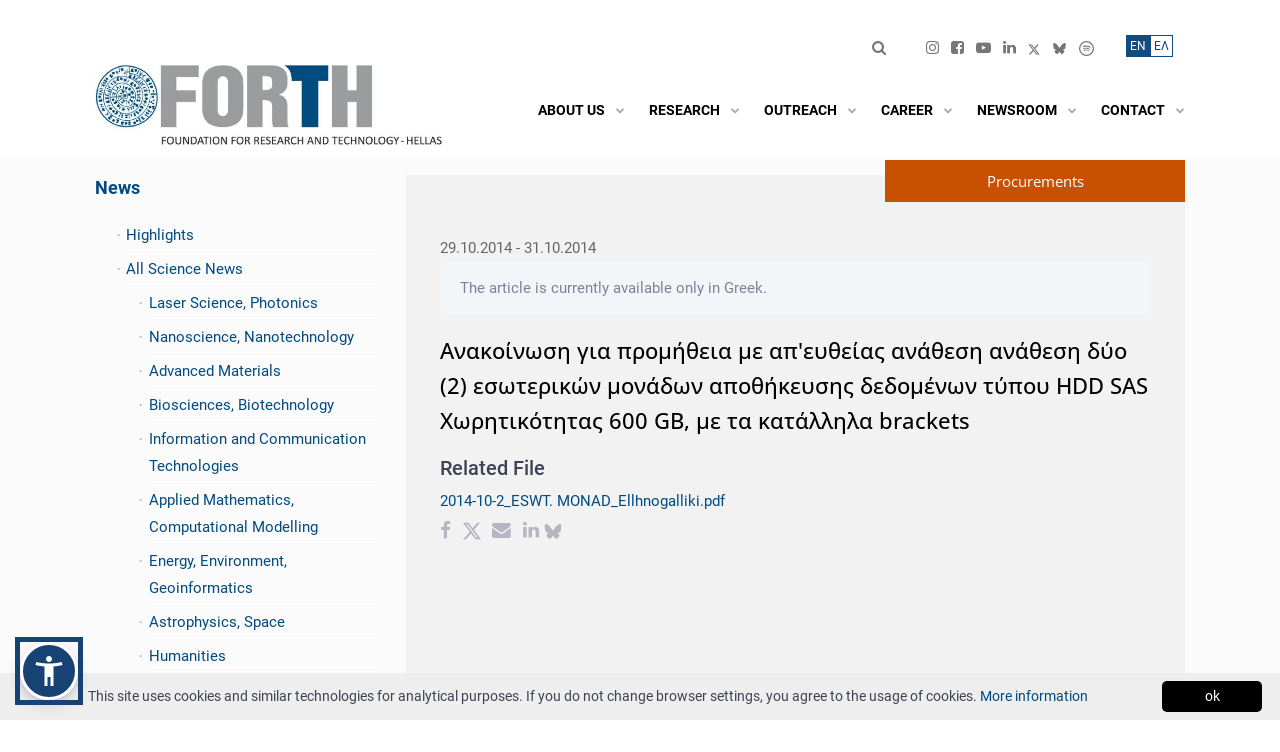

--- FILE ---
content_type: text/html; charset=UTF-8
request_url: https://www.forth.gr/en/news/show/&tid=650
body_size: 28776
content:
<!DOCTYPE html>
<!--[if IE 8]> <html lang="en" class="ie8 no-js"> <![endif]-->
<!--[if IE 9]> <html lang="en" class="ie9 no-js"> <![endif]-->
<!--[if !IE]><!-->
<html lang="en">
<!--<![endif]-->
    <!--begin::Head-->
    <head>
        <meta charset="utf-8" />
        <title>Ανακοίνωση για προμήθεια με απ'ευθείας ανάθεση ανάθεση δύο (2)  εσωτερικών μονάδων αποθήκευσης δεδομένων τύπου HDD SAS Χωρητικότητας 600 GB, με τα κατάλληλα brackets | Foundation for Research and Technology - Hellas</title>
        <meta name="keywords" content="Ίδρυμα, τεχνολογία, foundation, forth, ΙΤΕ, έρευνα, research">
        <meta content="" name="description"/>
        <meta content="FORTH" name="author"/>
        <meta name="viewport" content="width=device-width, initial-scale=1, shrink-to-fit=no" />
        <meta NAME="Generator" CONTENT="Apogee Essence CMS">
        <meta http-equiv="Content-Security-Policy" content="upgrade-insecure-requests">
        
        <meta name="twitter:card" content="summary_large_image">
        <meta property="og:url" content="https://www.forth.gr/en/news/show/&tid=650"/>
        <meta property="og:title" content="Ανακοίνωση για προμήθεια με απ'ευθείας ανάθεση ανάθεση δύο (2)  εσωτερικών μονάδων αποθήκευσης δεδομένων τύπου HDD SAS Χωρητικότητας 600 GB, με τα κατάλληλα brackets | Foundation for Research and Technology - Hellas"/>
        <meta property="og:site_name" content="Foundation for Research and Technology - Hellas"/>
       <!-- <meta property="og:image:src" content="https://main.admin.forth.gr/files/repository/"/> -->
        <meta property="og:image" content="https://main.admin.forth.gr/files/repository/"/> 
        <meta property="og:image:url" content="https://main.admin.forth.gr/files/repository/"/>
        <meta property="og:description" content=""/>
        <meta property="og:type" content="article" />
        
        <!-- Global site tag (gtag.js) - Google Analytics  -->
        <script async src="https://www.googletagmanager.com/gtag/js?id=UA-4728243-3"></script>
        <script>
            window.dataLayer = window.dataLayer || [];
            function gtag(){dataLayer.push(arguments);}
            gtag('js', new Date());
            
            gtag('config', 'UA-4728243-3');
        </script>
        
        <!--begin::Global Theme Styles(used by all pages)-->
        <!--<link href="/static/plugins.bundle.min.css?v=1.0.0" rel="stylesheet" type="text/css" />-->
        <!--link href="/files/theme2020/html/assets/plugins/custom/prismjs/prismjs.bundle.css" rel="stylesheet" type="text/css" / -->
        <!--<link href="/static/v5/bs4.min.css?v=1.0.0" rel="stylesheet" type="text/css" />-->
        <link href="/static/v5/style.bundle.min.css?v=1.0.8" rel="stylesheet" type="text/css" />
        <link href="/static/v5/icons.min.css?v=1.1.2" rel="stylesheet" type="text/css" />
        <!--<link rel="stylesheet" href="//use.fontawesome.com/releases/v5.0.7/css/all.css">-->
        <script src="/static/v5/popper.min.js"></script>
        <!--end::Global Theme Styles-->  
        <style>
    .language_switcher_rooms {
        font-size: 18px !important;
        background-color:transparent !important;
        color:#CCC !important;
        border:none !important;
        padding: 0 0.2rem !important;
    }

    .language_switcher_rooms.active {
        color:#CCC !important;
        
    }

    .news-item-wrapper h6, .homeNewsItem h6{
        font-size:14px;
        font-weight:bold;
        }
    
   
    .room-link {
        letter-spacing: 1px;
        color: #919191 !important;
        border-right: 1px solid #919191 !important;
    }
    .room-link:hover {
        color:#006699 !important;
    }
        
    /* Remove border from the last link */
    .list-unstyled.d-flex li:last-child .room-link {
        border-right: none !important;
    }
    
    .rooms_heading_link {
       font-size:16px; 
        font-weight:bold;
        color:black;
    }
    .rooms_heading_link:hover,
    .underline_hover:hover{
        text-decoration:underline;
    }
    
  
    
    
    @media (min-width: 1400px) {
    .meeting_room_item{
        min-height:350px;
    }
    }
    
    
    
    
    /*BoD Members Custom Css*/
@media (max-width: 700px) {
        
 .bod_tr td:nth-child(2),
 .bod_tr_gr td:nth-child(2) {
    width: 100% !important;
  }
    .bod_tr td:nth-child(1), .bod_tr td:nth-child(3), .bod_tr td:nth-child(4) {
    display: none !important;
  }
      .bod_tr_gr td:nth-child(1), .bod_tr_gr td:nth-child(3), .bod_tr_gr td:nth-child(4) {
    display: none !important;
  }
    
    .hide_md {
        display: none !important;
    }
    
}
    
    h1.projectsmaintitle{
        font-size:22px;
        margin-left:31px;
        }
    
    .category_one{
        margin-bottom:20px;
        }
    
    .projectscategory{
    background-color:#b8bab9;padding:10px;  cursor:pointer;cursor:hand;  
    }
    
    .projectscategory i{
        color: #fff;
        }
    
    
   .projectslist{
        display:none;
        }


    
    
    /*------------*/

 @media screen and (max-width: 992.05px) {
   .europeEspaLogo{
     display:none!important;   
   }  
   .menuMobile{
            position: relative!important;
            top: 3.9rem!important;
            right: 2rem!important;
        }
        .topBarMobile{
            position: relative;
            right: 7rem;
            
        }
        .espaLogoMobile{
            position:absolute;
            right:2rem;
            top:127px
        }
  
}
   
    @media screen and (max-width: 767px) {
     .espaLogoMobile{
         display: block !important;
    }
    .espaLogoMobile a, .espaLogoMobile img {
        margin: 1px !important;
        height: 25px !important;
    }
        .topbar-social li {
        padding-right: 0px !important;
        padding-left: 8px;
    }
    }
    
    @media screen and (max-width: 430.05px) {
        
  }
    
     @media screen and (max-width: 1400px) {
        .font-size-h2{
            font-size:1.55rem !important;
            }
  }
    
/* ************************************ */    
/* ********** GLOBAL STYLES ********** */
/* *********************************** */

body, div, p, .cookieinfo p, .container .row p  {
 color: #3f4254;
}
    
a {
    color: #004A80 !important;
}
a:not([href]):not([class]) {
    padding-bottom: 1px;
    border-bottom: 1px solid white;
    color: #000!important;        
}
    
 strong a{
 font-weight:700 !important;       
        }
    
.font-dark {
   color: #000 !important;
}

.font-light {
   color: #fff !important;
}

.accent-color {
    color: #064a80 !important;    
}
    
.font-weight-600 {
    font-weight: 600 !important;
}  
 
.width-100 {
    width: 100%;    
}
    
.background-grey {
    background-color: #f2f2f2;
}    
.gridTwoColsTitle {
    background-color:#064A80!important;
    }   
.news .gridTwoColsTitle{
    background-color:#c75001!important;
    }
    
.sidebar-categories-list li.noicon::before {
   content: none !important;     
}

    #articleTitle{
        line-height:160%;
        }
    
.align-left {
    text-align: left;    
}  
    
.register_end{
    border: 1px solid #999;
    width: 80%;
    margin: 10px auto;
    padding: 10px;
    background-color: #d8d6d6;
}
    
.visually-hidden { 
    position: absolute !important;
    height: 1px; 
    width: 1px;
    overflow: hidden;
    clip: rect(1px 1px 1px 1px); /* IE6, IE7 */
    clip: rect(1px, 1px, 1px, 1px);
    white-space: nowrap; /* added line */
    color: #000;
} 
/* *************************************** */    
/* ********** GLOBAL STYLES END ********** */
/* *************************************** */
    
  #contactForm .error{
        color:red;
        }
    #contactForm label, #contactForm label p{
        display:inline;
        }

select{
    padding: 5px 0px;
border: 1px solid #ccc;
    }
 
    .since{
        font-size:18px;
        font-style: italic;
        }
    .past_reteats li{
        list-style-type: circle;
        }
    

   .jobs-item-date{
    
     font-weight:700;
       }
    .viewmore_job{
        margin-top:20px;
        font-weight:700;
        }
    .institute_list_left{
        margin-top:80px;
        }
    
   .bg_grey{
        background-color:#afbdcd;
        }
    .bg_grey2{
        background-color:#dbe0e6;
        }
    .bg_blue{
        background-color:#154474;
        color:#fff;
        }
    .image_block{
        font-weight:700;
        font-size:17px;
        padding:12px 12px 12px 20px;
        margin:3px;
        }
    
    <!-- front forth-->
    div#kt_content {
        background: #FBFBFC;        
    }
    body.home > div#maincontent, div.maincontent.home , div.maincontent , div#maincontent  {
        background-color: #FBFBFC!important;
        box-shadow: none;
    }
    /*body.home*/ div.v5_page_heading ,  div#kt_subheader {
        display: none!important;        
    }
    @media (min-width: 1400px) {
        .container, .container-sm, .container-md, .container-lg, .container-xl, .container-xxl {
            max-width: 1240px;
        }  
    }

    .header { border: 0px; }
    
    @media (min-width: 992px) {
      .header {
            
      }
      .header-menu {
        height: 60px;
        margin-top: auto;
        margin-bottom: auto;
      }
    
      .header-menu .menu-nav > .menu-item > .menu-link .menu-text {
           font-size: 0.975rem;
      }
      .header-menu .menu-nav > .menu-item > .menu-link .menu-text {
            /*color: black;*/
            text-transform: uppercase;
            white-space: nowrap;
        font-weight:600;
      }

    
      .header-menu .menu-nav > .menu-item:hover:not(.menu-item-here):not(.menu-item-active) > .menu-link .menu-text, .header-menu .menu-nav > .menu-item.menu-item-hover:not(.menu-item-here):not(.menu-item-active) > .menu-link .menu-text, .header-menu .menu-nav > .menu-item.menu-item-here > .menu-link .menu-text, .header-menu .menu-nav > .menu-item.menu-item-active > .menu-link .menu-text {
            color: black;
      }
    
      .header-menu .menu-nav > .menu-item:hover:not(.menu-item-here):not(.menu-item-active) > .menu-link .menu-arrow, .header-menu .menu-nav > .menu-item.menu-item-hover:not(.menu-item-here):not(.menu-item-active) > .menu-link .menu-arrow, .header-menu .menu-nav > .menu-item.menu-item-here > .menu-link .menu-arrow, .header-menu .menu-nav > .menu-item.menu-item-active > .menu-link .menu-arrow ,    
        .header-menu .menu-nav > .menu-item > .menu-link .menu-arrow,
        .header-menu .menu-nav > .menu-item > .menu-link .menu-text i {
            color: #aaa;
      }
      .header-menu .menu-nav > .menu-item .menu-submenu > .menu-subnav > .menu-item:hover:not(.menu-item-here):not(.menu-item-active) > .menu-link, .header-menu .menu-nav > .menu-item .menu-submenu > .menu-subnav > .menu-item.menu-item-hover:not(.menu-item-here):not(.menu-item-active) > .menu-link {
             background-color: #f2f2f2;  
      }
      .header-menu .menu-nav > .menu-item .menu-submenu > .menu-subnav > .menu-item:hover:not(.menu-item-here):not(.menu-item-active) > .menu-link > .menu-arrow, .header-menu .menu-nav > .menu-item .menu-submenu > .menu-subnav > .menu-item.menu-item-hover:not(.menu-item-here):not(.menu-item-active) > .menu-link > .menu-arrow {
             color: #004A80 !important;
      }
      .header-menu .menu-nav > .menu-item .menu-submenu .menu-submenu { margin-left: 0px; }
    
    }
    
     
    html, body {
        font-size:15px!important;
        line-height:1.8;
    }
/*  
    Menu, Navigation : Lato -> source Sans Pro -> Roboto
    Slider title, Slider link: Open Sans
    home headline: Open Sans
    home institutes: Open Sans
    home big numbers: Open Sans
    headlines : Open Sans
    Text: Lato -> source Sans Pro -> Roboto
    */
    h1,h2,h3 ,h1 a, h2 a, h3 a , .font-size-h2, .font-OpenSans, .news-item-title, .jobs-item-title {  font-family: "Open Sans", Helvetica, Aria, sans-serif; }
    body, b, i, a, em, div, span, strong, p, table, .font-Lato {  font-family: "Roboto", Helvetica, Arial, sans-serif; }
    
    .owl-carousel .owl-nav button.owl-prev:before {
        font-family: 'icomoon' !important;
    }
    
    .owl-carousel .owl-nav button.owl-next:before {
        font-family: 'icomoon' !important;
    }
     
</style>
<!--begin::Fonts-->        
<!--<link rel="preconnect" href="https://fonts.gstatic.com">
<link href="https://fonts.googleapis.com/css2?family=Roboto:ital,wght@0,400;0,600;0,700;0,900;1,400;1,600;1,700;1,900&family=Open+Sans:ital,wght@0,400;0,700;1,400;1,700&display=swap" rel="stylesheet">-->
<link href="/static/v5/fonts.css?v=1.0.1" rel="stylesheet">
<!--end::Fonts-->
        
<!--begin::admin-->
<!--link href="/files/theme/assets/global/plugins/simple-line-icons/simple-line-icons.min.css" rel="stylesheet" type="text/css"/ -->


    
<style>
    
    body {      
        position: relative;
    }
    .flex-root {
        position: relative;
    }
    .defs-only {
        position: absolute;
        height: 0; width: 0;
        /* overflow: none; */
        left: -100%;
    }
    #kt_body::before {
        /*filter: sepia(0.5);*/
        background-image: url();
        background-size: cover;
        background-position: center;
        content: "";
        position: absolute;
        top: 0px;
        left: 0px;
        width: 100%;
        height: 34%;
        min-height: 350px;
        
        -webkit-filter: url(#monochrome);
        filter:  url(#monochrome);
        
    }
    .content { padding: 0px 0px 0px 0; }  

    ul.sidebar-categories-list, .sidebar-categories-list ul  {
         padding-inline-start: 1.5em;
    }
    .contentPage ul {
       padding-inline-start: 1.25em;
        margin-bottom: 1rem;    
    }
    .contentPage ul ul {
        margin-bottom: 0;        
    }

    .justify-content-logos{
        justify-content: space-between !important;
        }
    
     .sidebar-categories-list a.current{
           color: #000 !important;
           font-weight: 700;
     }
    
    div#kt_header, .v5_page_heading {
    }

    .topbarsearch{
        margin-top:10px;
        }
    
    .adminhome_item a {
      font-weight: bold    
    }
    .maincontent.admin.home.list.card {
        background: none;
        box-shadow: none;
    }
    body.home.list .page-bar { display: none!important; }
    
    
    .page-bar .page-breadcrumb {
        display: inline-block;
        float: left;
        padding: 8px 8px 0px 0px ;
        margin: 0;
        list-style: none;
    }
    .page-bar .page-breadcrumb > li::before {
        content: "/";
        color: white;
        margin-right: 0.6rem;
        opacity: 0.8;
    }
    .page-bar .page-breadcrumb li.page-breadcrumb-home::before {
        content: " "!important;
    }
    .page-bar .page-breadcrumb > li {
        display: inline-block;
        color: white;
        margin-right: 0.6rem;
    }  
    .table-striped tbody tr:nth-of-type(odd) {
        background-color: #fBfDFf;
    }

    .header-menu .menu-nav > .menu-item > .menu-link > .menu-arrow {
        display: flex;
    }
    
    body[data-header-scroll="on"] .topbar-item .btn-transparent-white ,
    body[data-header-scroll="on"] .topbar-item .btn.btn-transparent-white i {
        color: gray;                
    }
    
    .page-bar .page-breadcrumb > li > a {
      color: white;     
    }
    /* v4 styles */

    .form-control {
        background-color: #fdfdff;
    }
    .showrowfirst, .showrowsec {
        padding: 8px; line-height: 1.42857143;
        vertical-align: top;
    }
    .showrowfirst {
        text-align: right;
    }
    .showrow { border-bottom: 1px solid #ddd; }
    .alignright { text-align: right; }
    .cmsManageIcons span { margin: 3px; }
    b.forumhead { font-size: 15px;}
    .modal-body { padding-left: 20px; }

    .modal-content .ajaxform { padding: 20px; }
    
   th.col-md-1, td.col-md-1 { -webkit-box-flex: 0; -ms-flex: 0 0 8.33333%; flex: 0 0 8.33333%; width: 8.33333%; }
 th.col-md-2, td.col-md-2 { -webkit-box-flex: 0; -ms-flex: 0 0 16.66667%; flex: 0 0 16.66667%; width: 16.66667%; }
 th.col-md-3, td.col-md-3 { -webkit-box-flex: 0; -ms-flex: 0 0 25%; flex: 0 0 25%; width: 25%; }
 th.col-md-4, td.col-md-4 { -webkit-box-flex: 0; -ms-flex: 0 0 33.33333%; flex: 0 0 33.33333%; width: 33.33333%; }
 th.col-md-5, td.col-md-5 { -webkit-box-flex: 0; -ms-flex: 0 0 41.66667%; flex: 0 0 41.66667%; width: 41.66667%; }
 th.col-md-6, td.col-md-6 { -webkit-box-flex: 0; -ms-flex: 0 0 50%; flex: 0 0 50%; max-width: 50%; }
 th.col-md-7, td.col-md-7 { -webkit-box-flex: 0; -ms-flex: 0 0 58.33333%; flex: 0 0 58.33333%; width: 58.33333%; }
 th.col-md-8, td.col-md-8 { -webkit-box-flex: 0; -ms-flex: 0 0 66.66667%; flex: 0 0 66.66667%; width: 66.66667%; }
 th.col-md-9, td.col-md-9 { -webkit-box-flex: 0; -ms-flex: 0 0 75%; flex: 0 0 75%; max-width: 75%; }
 th.col-md-10, td.col-md-10 { -webkit-box-flex: 0; -ms-flex: 0 0 83.33333%; flex: 0 0 83.33333%; width: 83.33333%; }
 th.col-md-11, td.col-md-11 { -webkit-box-flex: 0; -ms-flex: 0 0 91.66667%; flex: 0 0 91.66667%; width: 91.66667%; }
 th.col-md-12, td.col-md-12 { -webkit-box-flex: 0; -ms-flex: 0 0 100%; flex: 0 0 100%; width: 100%; }
    
    
/* tabs*/
 .nav.nav-tabs.nav-tabs-line .nav-item:nth-child(n) .nav-link::before ,
.edit .nav.nav-tabs.nav-tabs-line .nav-item:nth-child(n) .nav-link::before {
    margin-right: 4px;
    background: #e4e6ee;
    color: #767676;
    padding: .2rem .6rem;
    border-radius:0.42rem
}
    
    .grey999{
        padding:3px 3px 3px 10px;
        }
    .grey999 a:hover{
        border-bottom:1px solid #000;
        }
    .searchresults_top{
        margin:20px;
        }
    #tabli1{padding-left:20px;}
    
   

 
    
.nav.nav-tabs.nav-tabs-line .nav-item:nth-child(1) .nav-link::before {   content: "1";    }
.nav.nav-tabs.nav-tabs-line .nav-item:nth-child(2) .nav-link::before {    content: "2";    }
.nav.nav-tabs.nav-tabs-line .nav-item:nth-child(3) .nav-link::before {    content: "3";    }
.nav.nav-tabs.nav-tabs-line .nav-item:nth-child(4) .nav-link::before {    content: "4";    }
.nav.nav-tabs.nav-tabs-line .nav-item:nth-child(5) .nav-link::before {    content: "5";    }
.nav.nav-tabs.nav-tabs-line .nav-item:nth-child(6) .nav-link::before {    content: "6";    }
.nav.nav-tabs.nav-tabs-line .nav-item:nth-child(7) .nav-link::before {    content: "7";    }   


.show .nav.nav-tabs.nav-tabs-line .nav-item:nth-child(n) .nav-link::before  {
        display:none;
}    
</style>
<!--end::Page Custom Styles -_- admin-->


<style>
    
   /*  TABLES MOBILE  */     
    
    #gender-equality-committee {
        width: 100%;
        border-collapse: collapse;
    }
    /* Zebra striping */
    #gender-equality-committee tr:nth-of-type(odd) {
        background: #eee;
    }
    #gender-equality-committee th {
        background: #236fa1;
        color: white;
        font-weight: bold;
        font-size:14pt;
    }
    #gender-equality-committee td, #gender-equality-committee th {
        padding: 6px;
        border: 1px solid #ccc;
        text-align: left;
    }
    
    
   /*@media
only screen and (max-width: 760px),
(min-device-width: 768px) and (max-device-width: 1024px)  {*/
        
   @media
only screen and (min-width: 768px) and (max-width: 1024px)  {     

    /* Force table to not be like tables anymore */
    #gender-equality-committee, #gender-equality-committee thead, #gender-equality-committee tbody, #gender-equality-committee th, #gender-equality-committee td, #gender-equality-committee tr {
        display: block;
    }
    
    /* Hide table headers (but not display: none;, for accessibility) */
    #gender-equality-committee thead tr {
        position: absolute;
        top: -9999px;
        left: -9999px;
    }
    
    #gender-equality-committee tr { border: 1px solid #ccc; }
    
    #gender-equality-committee td {
        /* Behave  like a "row" */
        border: none;
        border-bottom: 1px solid #eee;
        position: relative;
        padding-left: 50%;
    }
    
    #gender-equality-committee td:before {
        /* Now like a table header */
        position: absolute;
        /* Top/left values mimic padding */
        top: 6px;
        left: 6px;
        width: 45%;
        padding-right: 10px;
        white-space: nowrap;
    }
    
    /*
    Label the data
    */
    #gender-equality-committee td:nth-of-type(1):before { content: "Institute"; }
    #gender-equality-committee td:nth-of-type(2):before { content: "Members"; }
    #gender-equality-committee td:nth-of-type(3):before { content: "Substitutes"; }

}
    
    
 /*  TABLES MOBILE  */   
    

       
    #kt_body::before {   
        background-image: none;;        
    }

    /*div#kt_header, .v5_page_heading */
    body {
        background-color: white!important;     
    }
      
    .moreArrow {
       font-weight: 400;     
    }
    
    .align-right { text-align: right; }
    
    .select2-container--default .select2-selection--single .select2-selection__rendered { min-height: 40px; }

    .educationshow, .educationedit,
    .experienceshow, .experienceedit {
       width: 100%!important;;
       display: block;  
    }
    
    #kt_header_menu .menu-item i.fas {
       opacity: 0.8;
       color: white;    
    }
    
    .header-fixed[data-header-scroll="on"] .header-menu .menu-nav > .menu-item > .menu-link .menu-text {
        color: white;
    }
    
    body[data-header-scroll="on"] .topbar-item .btn-transparent-white, body[data-header-scroll="on"] .topbar-item .btn.btn-transparent-white i {
        color: white;
    }
    
    body[data-header-scroll="on"] #kt_header_menu .menu-item i.fas {
       color: white; /*#7E8299;*/
    }
    
    .header-menu .menu-nav > .menu-item > .menu-link {
        padding: 0.75rem 0 0 0.55rem;
    }
    @media (min-width: 1200px) {
        .header-menu .menu-nav > .menu-item > .menu-link {
            padding: 0.75rem 0 0 0.85rem;
        }
    }
    @media (min-width: 992px) {
         .header-menu .menu-nav > .menu-item {
            padding: 0px 0rem 0 0.25rem;
         }
    }
    
    
    .text-form-control {
        display: block;
        width: 100%;
        min-height: calc(1.5em + 1.3rem + 2px);
        padding: 0.65rem 1rem;
        font-size: 1rem;
        font-weight: 400;
        line-height: 1.5;
        color: #3F4254;
        background-color: #ffffff;
        background-clip: padding-box;
        border: 1px solid #E4E6EF;
        border-radius: 0.42rem;
        -webkit-box-shadow: none;
        box-shadow: none;
    }
    
    .alert.alert-success{
        background-color: #004A80;
        border-color: #004A80;
        }
    .alert.alert-success i{
        color:#fff;
        }
    
    .infobox {
        display: block!important;
    }
    .infobox i { font-size: 1rem; color: black; }
    .card-toolbar span{
        color:#fff;
        font-weight:bold;
        font-size:20px;
        }
    .buttons{
      margin-bottom:50px;   
        }
    .card-header{padding: 2rem 2rem;}
    
    .section .form-control ,.pull-right .form-control , .pull-right .text-form-control , .section .text-form-control {
        background-color: #fafafa;
        border: 0px;
    }
    
    span.show_label {
        font-size: 75%;
        background: #eef0f8;
        color: #333;
        padding: 0.3rem 0.5rem;
        border-radius: 0.4rem;
        white-space: nowrap;
    }
    .application.review .show_label ,
    .applications_row .show_label ,
    .profile-box .show_label { font-size: 100%;
        background: none; }

 .applications_row .avatar { display: none; }
 .profiles .avatar { display: none; }

    
    /* custom colors */
    .form-control.form-control-solid {
        background-color: #f8fbfa;
        border-color: #F3F9F3;    
    }

    /* primary */
    .text-primary {
        color: #004A80!important;      
    }
    .alert.alert-custom.alert-outline-primary {
        border-color: #004A80!important;      
    }
    .scrolltop {
        background-color: #004A80!important;
    }

    .header-menu .menu-nav > .menu-item .menu-submenu > .menu-subnav > .menu-item:hover:not(.menu-item-here):not(.menu-item-active) > .menu-link .menu-text, .header-menu .menu-nav > .menu-item .menu-submenu > .menu-subnav > .menu-item.menu-item-hover:not(.menu-item-here):not(.menu-item-active) > .menu-link .menu-text {
        color: #004A80!important;
    }

    .form-control.form-control-solid:active, .form-control.form-control-solid.active, .form-control.form-control-solid:focus, .form-control.form-control-solid.focus {
        border-color: #004A80;         
        background-color: #EBF3ED;
    }
    
    a {
        color: #004A80;        
    }
    a:hover {
        color: #004A80;
    }
    .dataTables_wrapper .dataTables_paginate .pagination .page-item.active > .page-link {
        background-color: #004A80;                
    }
    
    .bg-primary {
        background-color: #004A80 !important;
    }
    
    .perpage a:hover, .perpage a.cur {    
        background-color: #004A80;
        border: 1px #004A80 solid;    
    }
    .btn.btn-primary {
        background-color: #004A80;
        border-color: #004A80;
    }
    .btn.btn-success{
        background-color: #004A80;
        border-color: #004A80;
        }
    
    .btn.btn-transparent-primary {
        color: #004A80;
        background-color: rgb(37 125 144 / 0.1);
     }
    .btn.btn-transparent-primary:hover:not(.btn-text):not(:disabled):not(.disabled), .btn.btn-transparent-primary:focus:not(.btn-text), .btn.btn-transparent-primary.focus:not(.btn-text) {
        background-color: #004A80;
    }
    .radio > input:checked ~ span {
        background-color: #004A80;
    }topbarsearch

    .nav.nav-tabs.nav-tabs-line .nav-link:hover:not(.disabled), .nav.nav-tabs.nav-tabs-line .nav-link.active, .nav.nav-tabs.nav-tabs-line .show > .nav-link {
        border-bottom: 1px solid #004A80;
    }
    .nav .show > .nav-link, .nav .nav-link:hover:not(.disabled), .nav .nav-link.active { color: #004A80; }

    .datepicker tbody tr > td.day.selected, .datepicker tbody tr > td.day.selected:hover, .datepicker tbody tr > td.day.active, .datepicker tbody tr > td.day.active:hover {     background: #004A80; }

    /* primary hover = secondary */

    .btn.btn-primary:hover:not(.btn-text):not(:disabled):not(.disabled),
    .btn.btn-primary:focus:not(.btn-text), .btn.btn-primary.focus:not(.btn-text) {
        background-color: #14b35b;
        border-color: #14b35b;
    }
    .form-control:focus {
        border-color: #14b35b;
    }
    
    /* secondary */
    .bg-secondary {
        background-color: #14b35b !important;
    }
    
    /* lighter */
    .scrolltop {
        background-color: #14b35b;
    }
    
    .educationshow, .educationedit {
        border-left: 1px solid #c7d6c2;
        padding-left: 1rem;        
    }
    
    .btn.btn-light-primary {
        color: #1A1C17; /*6993FF*/
        background-color: #c7d6c2; /*E1E9FF*/
    }
    .btn.btn-light-primary:hover {
        color: #fff; /*6993FF*/
        background-color: #70c997 !important; /*E1E9FF*/
    }
    .btn.btn-light-primary i{color:#1A1C17;}    
    
    /* danger */
    .bg-danger {
        background-color: #1a1c17 !important;
    }

    /* warning */
    .bg-warning {
        background-color: #f7bc26 !important;
    }
    
    .no-text-white{
        color:#3F4254 !important;
        }
    
    input[name="del_fld_FL_Profile_Cover_Letter"] {
        height: 20px;
    }
    input[type="radio"], input[type="checkbox"]{margin-right:5px;}
    #fld_Profile_Experience { -webkit-user-select: none;-moz-user-select: none;-ms-user-select: none;
            -o-user-select: none;user-select: none; }
    
    .formsheading{
        margin-top: 5px;margin-bottom:20px;font-weight: bold;
        }
    .dataTables_wrapper .dataTable th.sorting_asc, .dataTables_wrapper .dataTable td.sorting_asc{
        color:#004A80 !important;
        }
    .dataTables_wrapper .dataTable th.sorting_desc, .dataTables_wrapper .dataTable td.sorting_desc{
        color:#004A80 !important;
        }
    .openings_table thead th, .openings_table thead td{
        font-size:0.9rem;
        }
    

    
/* ******************************* */    
/* ********** CONTENT / NEWS  PAGE ********** */
/* ******************************* */
.contentText h2 {
    font-size: 1.35rem;
    margin-bottom: 1rem;
}
.contentText h3 {
    margin-bottom: 1rem;
}
.contentText a {
    font-weight: 400;
    border-bottom: 1px solid rgb(0 74 128 / 0.5);
    padding-bottom: 1px;
}
    
.contentText ul {
    display: flow-root;         
}
    
.contentText blockquote {
    float: right; margin-left: 1rem;
    width: 35%;
    padding: 1rem;
    background: #f8f8f8;
}

.news-item-title:hover, .contentText a:hover {
    border-color: #982f3b;
    color: #982f3b!important;
    transition-duration: 2s;
}

.NewsItemLeft .news-item-summary { display: none; }
  
.contentText img {
   /* margin:0rem 1rem 1rem 1rem;
    max-width: 50%;    */
    max-width:100%;
    height:auto;    
}
.contentPage {
  padding: 2rem;      
}
.grid7-main .content_image_container {
   position: relative;
   --aspect-ratio: 16/6;
   padding-top: calc((1/(16/6)) * 100%); /*calc((1/(var(--aspect-ratio))) * 100%);*/
}
.grid7-main .content_image_container img {
    padding-top: 0rem;
    padding-bottom: 0rem;
    position: absolute;
    left: 0;
    top: 0;
    width: 100%;
    height: 100%;
    object-fit: cover;
}

.maincontent.news .grid7-main .content_image_container {
   position: relative;
   --aspect-ratio: 16/6;
   padding-top: calc((1/(16/6)) * 150%);
}
        
   
.contentText hr {
    max-width: 55%;
    height: 1px;
    border-top: 1px solid #ddd;
    margin-top: 3.5rem;
    margin-bottom: 3.5rem;
 }
    
    
/* ******************************* */    
/* ********** NEWS/PUB PAGE ********** */
/* ******************************* */
    
.cookieinfo p{
    display:inline;
    }    
    
body.news.show div.grid7-main {
    /*background-color: #fff;*/
    padding: 0rem;
}    
.news.image1, .content.image1 {
    min-height: 2rem;
}
    
.news-page-wrapper {
    background-color: #f2f2f2;  
    padding: 2rem 2.25rem;  
}
    
.leftside {
    margin-right: 30px;    
}
  
    
body.news.list .grid7-main, body.publications .grid7-main, body.jobs.list .grid7-main,body.news.highlights .grid7-main{
    background-color: #FBFBFC;
}
body.publications.search .grid7-main{
    background-color: #F2F2F2;
}
    
.searchlink{
        padding: 10px;
border: 1px solid #ccc;
margin-left: 25px;
        margin-top:30px;
        display: block;
text-align: center;
        }

#maincontent .grid7-main {
    padding: 0rem;
}    
    
.pub_categories{
        margin-top:30px;
        }
    .pub_categories li{
        list-style-type:none;
        }
    
 .projects_categories{
        padding-left:0px;
        }
    .projects_categories li{
        list-style-type:none;
        border-bottom:1px solid #f0f0f0;
        }
    .projects_categories li a:hover{
        color:#999 !important;
        }
    
.news-header-top {
    text-align: right;
    margin-bottom: 10px;
    position: absolute;
    right: 0;
    top: -15px;
    z-index: 10;
}
    
.news-header-top span {
    background-color: #c75001;
    color: #fff;
    font-size: 18px;
    line-height: 32px;
    font-weight: 600;
    padding: 5px 80px;
}

.news-header-content {
    color: #000;
}

.news-header-filters {
    display: flex;
    color: #000;
    margin: 30px 0;    
}   
    
@media only screen and (max-width: 767px) {
    .news-header-filters {
            display: block;   
    }
 
    .news-header-filters div:nth-child(2) {
        margin-top: 20px;
    }  
    
    .news-header-filters div:nth-child(2) span {
        display: block;    
    }    
}
    
.news-header-filters span {
    margin-right: 10px;
}
    
.news-header-filters select {
    margin-right: 20px;    
}
    
.news-item-wrapper {
     display: flex;
     flex-wrap: wrap;
     background-color: #f2f2f2;
     padding: 30px;
     margin-bottom: 20px;
}
    
#newslist .news-item-wrapper>div:nth-child(1) {
     overflow: hidden;
     width: 35%;
}  
   
#newslist .news-item-wrapper>div:nth-child(2) {
    margin-left: 25px;
    width: 60%;   
}    
 
.news-item-wrapper img {
    transition: transform .5s ease;
}    
    
.news-item-wrapper img:hover {
    transform: scale(1.2);
}
    
@media only screen and (max-width: 767px) {
    .news-item-wrapper {
        display: block;    
   }
    
    #newslist .news-item-wrapper>div:nth-child(1), #newslist .news-item-wrapper>div:nth-child(2) {
        width: 100%;
        margin-left: 0px;
    }
}    

.news-item-date {  
    color: #676767;
}
 
.news-item-title {
    color: #064a80; text-decoration: none;
    border-bottom: 1px solid rgb(0 74 128 / 0.5);
    padding-bottom: 1px;
    line-height: 140%;
    font-size: 1rem;
    font-weight: 700;    
}
    

.news-item-title:hover {
    text-decoration: none;  
    cursor: pointer;  
}
   
    
.news-item-keywords, .news-item-keywords a {
   /*color: #064a80; */
   font-size: 13px;
}

.news-item-keywords a:hover {
   text-decoration: underline !important;
}    
 
.news-pagination {
    display: flex;
    justify-content: space-between;
    color: #000;   
}
 
.news-pagination a {
    color: #000;
}
    
.news-pagination a:hover, .sidebar-categories-list a:hover, .sidebar-contact-widget a:hover {
    color: #064a80;
}    

.sidebar-categories-list a:hover{
    color: #064a80;
 }
    
.news-pagination span {
    font-weight: 700;    
}

.sidebar-widgets {
    margin-top: 1px; clear: both;     
}  
    
.sidebar-widgets h4 , h4.pub_cats {
    color: #000;
    font-weight: 700;
    font-size: 1.2rem;
}
 
.sidebar-categories-list li {
    padding: 5px 0px;     
    list-style-type: none;
    clear: both;
}
    
.contentPage li {
      padding: 0px 0px 5px 0px;  
    clear: both;
}  
    
  /*  ,  .contentPage li::before  */  
.sidebar-categories-list li::before  {
  content: '•';  /* Add content: 2022 is the CSS Code/unicode for a bullet */
  color: #bbb; /* Change the color */
  font-size: 65%;
  float: left;
  display: block;
  font-weight: inherit; /* If you want it to be bold */
  padding-top: 0.5em;
  width: 1.0em; /* Also needed for space (tweak if needed) */
  margin-left: -0.1em; /* Also needed for space (tweak if needed) */
  vertical-align: middle;
}  
.sidebar-categories-list a:not([href]):not([class]):hover {
    padding-bottom: 1px;
    border-bottom: 1px solid white;
 }
    
.sidebar-categories-list a {    
    display: block;
    float: left;
    width: 90%;
    padding-bottom: 1px;
    border-bottom: 1px solid white;
}
.sidebar-contact-widget a {
    padding-bottom: 1px;
    border-bottom: 1px solid white;
}      
.sidebar-categories-list a:hover, .sidebar-contact-widget a:hover {
    border-bottom: 1px solid rgb(0 74 128 / 0.5);
    padding-bottom: 1px; transition-duration: 2s;
}
    
.sidebar-contact-widget p {
    margin-bottom: 5px !important;  
    line-height: 28px;
}
 
.sidebar-contact-widget>div {
    padding-left: 20px;    
}
    
div.perpageHead font {
    color: #064a80 !important;
}

a.perpage {
    border: 1px solid #004A80;
    padding: 2px 5px;
    margin: 2px;
}
    
a.perpagecur {
    border: 1px solid #004A80;
    background-color: #004A80;
    color: #fff!important;
    padding: 2px 5px;
    margin: 2px;
}

a.perpage:hover, a.perpagecur:hover {
    text-decoration: underline !important;    
}    
    
/* ****************************** */    
/* ********** HOMEPAGE ********** */
/* ****************************** */
.reseach-institutes-icons, .facts-wrapper, .facts-figures-wrapper {
    display: flex;
    flex-wrap: wrap;   
}

.reseach-institutes-icons>div {
    flex: 1 0 17%;
    margin: 15px 7px;
    display: flex;
}
    
.reseach-institutes-icons>div.row_institute.row_institute5, .reseach-institutes-icons>div.row_institute.row_institute4, .reseach-institutes-icons>div.row_institute.row_institute3, .reseach-institutes-icons>div.row_institute.row_institute1, .reseach-institutes-icons>div.row_institute.row_institute6 {
    flex: 1 0 17%;
}   

@media only screen and (max-width: 1399px) and (min-width: 759px)  {     
    .reseach-institutes-icons>div.row_institute.row_institute15 .insImg {
        width: 6% !important;
    }   
}
    
@media only screen and (max-width: 626px) and (min-width: 500px)  {    
    .reseach-institutes-icons>div.row_institute.row_institute15 .insImg {
        width: 6% !important;
    }   
}     

.reseach-institutes-icons a:hover {
    color:
#064a80 !important;    
}

.reseach-institutes-icons img:hover {
    filter: brightness(0) saturate(100%) invert(21%) sepia(100%) saturate(869%) hue-rotate(179deg) brightness(91%) contrast(95%);
}
    
.facts-wrapper>div {
    flex: 1 0 33%;
    margin: 10px;
}

.facts-wrapper span {
    font-weight: 900;
    font-size: 5rem;
    line-height: 5.2rem;
    display: block;
}
    
.reseach-institutes-icons>div .insImg , .units-icons>img {
    margin-right: 0.5rem;
    align-self: center;
    text-align: center;
}
    
.reseach-institutes-icons>div .insImg img {
    max-width: 60px;
    height: auto;
}
    
a.units-link {
    color: #000 !important;
}  
  
a.units10.units-link img {
        margin: 6px 0px;
}    
  
body.en.home a.units11.units-link img {
        margin: -6px 0px;
        padding-bottom: 10px;
}
    
body.el.home a.units11.units-link img {
        margin: -4px 0px;
        padding-bottom: 10px;
}     
 
a.units12.units-link img {
        margin-top: 12px;
}     
  
    
.units11 { margin-top: 0.3rem; }
    
.reseach-institutes-icons>div p, .facts-figures-wrapper>div>p {
    margin-bottom: 0px !important;
    display: flex;
    align-items: center;
}

.reseach-institutes-icons>div p {
    width: 70%;
    font-size: 14px;
    line-height: 18px;
    padding-left: 15px;
}

.reseach-institutes-icons>div .insImg {
    width: 25%;
}   
   
.reseach-institutes-icons>div .insImg>a {
    width:60px;
}    
    
.units-icons {
    display: flex;
    justify-content: space-around;
    flex-wrap: wrap;     
    text-align: center;
}
    
.units-icons>a {
    flex: 1 1 31%;
}        
 
.research-highlights-title {
    background-color: #064a80;
    padding: 9px 30px !important;
}

.latest-news-title {
    background-color: #c75001;
    padding: 9px 30px !important;
}
   
    
@media only screen and (max-width: 991px) {
    .latest-news-title {
        left: -1rem !important;
    }
}
    
.upcoming-events-title {
    background-color: #982f3b;
    padding: 9px 30px !important;
}

.read-more-link {
    position: absolute;
    right: 15px;
    padding-top: 15px;    
}

@media only screen and (max-width: 767px) {
    .read-more-link {
        padding-top: 0px;
    }
}
    
@media only screen and (max-width: 500px) {    
    .reseach-institutes-icons, .facts-wrapper {
       display: block;
    }

    .topbarsearch{
        margin-top:0px;
        }
    
    .reseach-institutes-icons>div {
       margin: 25px 10px;
    }
    
    .reseach-institutes-icons>div .insImg, .units-icons>img {
        min-width: 80px;
    }
    
    .units-icons>a {
        flex: 1 1 100%;
        margin: 25px 10px;
    }
    
    .units-icons {
        flex-direction: row;
    }
    
    .units-icons>a:nth-child(1) {
        order: 1;
    }
    
    .units-icons>a:nth-child(2) {
        order: 2;
    }
    
    .units-icons>a:nth-child(5) {
        order: 3;
    }
    
    .units-icons>a:nth-child(3) {
        order: 4;
    }
    
    .units-icons>a:nth-child(4) {
        order: 5;
        margin: 0px;
    }
    
    .units-icons>a:nth-child(6) {
        order: 6;
        margin: 0px;
    }
}
    
@media only screen and (max-width: 991px) {
    .covid-notice-wrapper .image-holder img {
        position: relative;
        width: 100% !important;
        padding-bottom: 20px;
    }  
}    
    
.read-more-link a:hover {
    text-decoration: underline !important;    
}
    
.read-more-link-text {
    padding-right: 20px;    
}
 

.image-holder {
   position: relative;
   /*--aspect-ratio: 16/9;*/
   padding-top: calc((1/(16/9)) * 100%); /*calc((1/var(--aspect-ratio)) * 100%);*/
    /*overflow: hidden;*/
}
.image-holder img {
    padding-top: 0rem;
    padding-bottom: 0rem;
    position: absolute;
    left: 0;
    top: 0;
    width: 100%;
    height: auto;
}
        
.image-holder img {
    transition: transform .5s ease;
}
 
.image-holder img:hover {
    transform: scale(1.2);
}
.image-holder-home {
   position: relative;
   --aspect-ratio: 16/9;
   padding-top: calc((1/(16/9)) * 100%); /*calc((1/(var(--aspect-ratio))) * 100%);*/
   overflow: hidden;
}
.image-holder-home img {
    padding-top: 0rem;
    padding-bottom: 0rem;
    position: absolute;
    left: 0;
    top: 0;
    width: 100%;
    height: auto;
}
        
.image-holder-home img {
    transition: transform .5s ease;
}
 
.image-holder-home img:hover {
    transform: scale(1.2);
}
    
.mobileLinksBottom {
            margin-top:5px;
        }
    .marginM20{
            margin-top:-20px !important;
        }
    
    @media only screen and (min-width: 600px){
        .mobNewsPad {
            padding-top: 45px;
        }
       .mobileLinksBottom {
            display: none;
        }
        .mobileLinksTop {
            display:inline;
        }
    }
    @media only screen and (max-width: 600px){
        .mobileLinksBottom {
            display: inline;
        }
        .mobileLinksTop {
            display:none;
        }
    }    
    
    

/* ****************************** */    
/* *********** Header *********** */
/* ****************************** */
/*@media only screen and (max-width: 991px) {
    .header-menu .menu-nav>.menu-item>.menu-link>.menu-arrow:before {
        font-family: 'icomoon' !important;
        speak: never;
        font-style: normal;
        font-weight: normal;
        font-variant: normal;
        text-transform: none;
        line-height: 1;*/
                
        /* Better Font Rendering =========== */
        /*-webkit-font-smoothing: antialiased;
        -moz-osx-font-smoothing: grayscale;
        content: "f078" !important;
    }    
}*/
    
.header-menu-mobile .menu-nav {
  max-width: 90%;        
}
.header-top-bar i {
    color: #777 !important;
    font-size: 1rem;
}    
    
.topbar-search {
    padding-top: 2px;    
}    
    
.topbar-search input {
    border-radius: 5px;  
    border: 1px solid #C4C4C4 !important;
    margin-left: 10px;
    padding: 5px 5px 5px 10px;
    line-height: 15px;
    font-size: 12px;
}
    
.topbar-social {
    list-style: none;
    margin-top: 5px;
    margin-bottom: 2px;
}    

.topbar-social li {
    padding-right: 12px;    
}

.topbar-language-switcher {
    color: #777;
    font-size: 12px;
    padding: 0px 0px 0px 20px;
    margin-top: 5px;   
}
.topbar-language-switcher a {
    padding: 0.2rem;
    margin: 0px;
    margin-right: 0px;
    border: 1px solid #104c80;   
}
.current_lang { /* το τρεχον = ΕΝ */
    background: #104c80;
    color: white!important;
    
}
.mobilemenu{display:none;}

.header-top-bar i:hover, .topbar-language-switcher:hover {
    color: #064981 !important;
    cursor: pointer;
}    
/* ****************************** */    
/* *********** Footer *********** */
/* ****************************** */
    
    

.scroll-to-top { display: none!important; }
    
.footer-list {
    padding-left: 0px;    
}    
    
.footer-list li {
    padding: 10px 0px !important;
    list-style: none;    
    margin-bottom: 0px!important;
}
    
.footer-list li a:hover {
    text-decoration: underline !important;    
}

.footer-list li.menu-item>a>span>i {
    margin-right: 0px !important;
}

.img-blend-darken { mix-blend-mode: darken; }

.footer-container img {
     height: auto;   
}    

.footer-logo-left img {
  padding-right: 10px;
  max-width: 230px;
}    

.footer-logo-right img {
  padding-left: 20px;
}
    
    
@media only screen and (max-width: 991px) {
    .footer-logo-right img {
       padding-left: 0px;
    }    
}

@media only screen and (max-width: 500px) {
    .footer-logo-right, .footer-logo-left {
        display: flex;
        flex-wrap: wrap;
        text-align: center;
    }
    
    /*.footer-logo-right a, .footer-logo-left a {
       display: block;
       margin: 20px 10px;
    }*/
    
    .footer-logo-left a, .footer-logo-right a {
        flex: 40%;
        margin: 10px;
    }
}
    
/*** CSS  ***/
 
#right_menu a.current{
    color:#000 !important;
    font-weight: 700;
 }  
         .searchform{
        /*margin-top:20px;*/
padding:40px;
        }
 
 .searchresulttext{   
       font-size: 1.25rem;
       color: #c75001;
   }
    .shownumresults{
        margin-bottom:10px;
        }
    
    .yousearchedfor{
        margin-bottom:20px;
        margin-top:30px;
        margin-left:30px;
        }
    .closerefine{
        text-align:right;
        padding:10px 10px 0px 0px;
        cursor:pointer;
        /*cursor:hand;*/
    }
    
 .refine_form{
        visibility:hidden;
        height:1px;
        margin-bottom:20px;
        margin-top:20px;
        background-color: #F2F2F2;
        padding:0px;
        }
    
    
    .right_button{
        text-align:right;
        }
    
    .searchModal {
            
        }
        .searchModal input {
           z-index:999;
        }
        .searchModal #searchResults {
        display:none;
        position: absolute;
            width: 400px;
            max-width: 96%;
            background-color: rgba(255,255,255,0.98);
            left: 27%;
            top: 57%;
            margin-top: 10px;
            padding: 0 15px 10px;
            z-index: 65000;
            box-shadow: 0px 0px 21px -5px rgba(0, 0, 0, 0.2);
            max-height: 400px;
            overflow: auto;
            margin-top: 10px;
        }
        .searchModal ul {
            margin-top: 15px;
            padding-left: 0;
            list-style: none;
        }
        .searchModal ul .list_heading {
            font-size: 20px;
            border-bottom: 1px solid black;
            margin-top: 10px;
        }
        .searchModal ul {
            list-style: none;
        }
        .searchModal ul a {
            color: black;
        }
    body #searchResults ul li a:hover{
        text-decoration:underline !important;
        }
    body #searchResults ul li{
        padding-bottom:10px;
        }
    .pub_icon{
        margin-bottom:.25em; vertical-align:middle;width:40px;
        }
    #contactForm{
        /*padding:30px 0px 30px 40px;*/
      }
    .contentText{
        text-align:justify;
        }
    .textareabox{
        border:1px solid #DCDCDC;margin:0 0 14px;padding:4px;width: 500px; height: 100px;
        }

.grecaptcha-badge {
  width: 70px !important;
  overflow: hidden !important;
  transition: all 0.3s ease !important;
  left: 4px !important;
}
.grecaptcha-badge:hover {
  width: 256px !important;
}
    
@media only screen and (max-width: 992px) {
  .grid7-container, .grid7-container-procurements {
    display:block !important;
        margin-top:40px;
  }
    .textareabox{
        width:292px;
        }
    #contactForm {
       padding: 30px 0px 30px 15px;
    }
    .topbar-social{
        padding-left:13px;
        }
    .grid7-left{
        display:none;
        }
    .m14th-forth-retreat .grid7-left, .mcontent .grid7-left{
        /*display:block !important;*/
        position: absolute;
        background-color: #fff;
        z-index: 100;
        box-shadow: 0px 1px 9px -3px rgba(0, 0, 0, 0.75);
        left: -13px;
        top:55px;
        padding-left: 5px;
        padding-top:10px;
        }
    .mobilemenu{display:none;}
    .m14th-forth-retreat .mobilemenu, .mcontent .mobilemenu{
        display:block !important;
        }
    .mobilemenu i{
        font-size: 1.3rem;
    padding: 6px;
    vertical-align: middle;
    line-height: 1;
    display: -webkit-inline-box;
    display: -ms-inline-flexbox;
    display: inline-flex;
    border: 1px solid #ccc;
    margin-bottom: 10px;
    position: absolute;
    top: -10px;
    cursor: pointer;
        }
}
    
    .pagesunderparent{
        margin:0px 0px 30px 30px;
        }
    
    .search-mobile-input{
        position:absolute;top:0px;left:13px;display:none;
        }
    .searchicon-mobile{
        cursor:pointer;
       
        }
    
    .project_row{
        background-color:#fff;
        padding:10px;
        margin-bottom:10px;
        cursor:pointer;
       
        }
    .project_row:hover{
        background-color:#f9f9f9;
        }
    
    .project_text{
        display:none;
        margin-top:20px;
        }
 
.ministry-holder, .ministry-holder-highlighted, .ministry-holder-no-arrow {
     margin-bottom: 15px;
     position: relative;
     color: #231f20;
}
    
.ministry-holder-no-arrow a {
    color: #231f20 !important;
    text-decoration: none !important;
    border-bottom: none !important;
}
 
.ministry-holder-no-arrow a:hover {
    border-bottom: 1px solid rgb(0 74 128 / 0.5) !important;
}     
    
.ministry-holder-highlighted {
    color: #fff !important;    
}
    
/*.ministry-holder:after, .ministry-holder-highlighted:after {
    font-family: "Font Awesome 5 Free";
    font-weight: 900;
    content: "f0d7";
    color: #afbdcd;
    position: absolute;
    right: 30px;
    top: 26px;
    font-size: 35px;
}*/   
    
.ministry-holder-highlighted:after {
    color: #154474;
}

ul.institutes-list-style {
  list-style: none;
  text-align: left;
  padding-left: 10px;
  text-indent: 0px;
  margin-bottom: 0px !important;
}

/*ul.institutes-list-style li::before {
  content: "2022";
  color: #154474;
  font-weight: bold;
  display: inline-block;
  width: 1em;
  margin-left: -1em;
}*/   
    
   
.contentText hr.ca-separator {
    max-width: 100%;
    height: 1px;
    border-top: 1px solid #25256a;
    margin-top: 1.5rem;
    margin-bottom: 1.5rem;
}

.ca-titles {
    text-align: left;
    color: #3f4254;
    font-size: 18px;
    font-weight: 700;
}
    
ul#listNumber>li {
    text-align: left;   
}  
    
ul#listNumber>li>div {
    padding-left: 20px;
}

ul#listNumber a {
    border-bottom: 0px !important;   
}  
  
ul#listNumber a:hover {
    border-bottom: 1px solid rgb(0 74 128 / 0.5) !important;   
}    
    
.accordion {
  background-color: #eee;
  color: #444;
  cursor: pointer;
  padding: 18px;
  width: 100%;
  border: none;
  text-align: left;
  outline: none;
  font-size: 15px;
  transition: 0.4s;
}

.active, .accordion:hover {
  background-color: #ccc;
}

.panel {
  padding: 0 18px;
  display: none;
  background-color: white;
  overflow: hidden;
}    

ul.institutes-list-style li.no-list-item::before {
    content: "" !important;
}    
    
/*#accordion div.ui-accordion-content {
    border-bottom: 1px solid #25256a;
}*/
    
#accordion .ui-accordion-header-collapsed, #accordion .ui-accordion-content-active {
    border-bottom: 1px solid #25256a;   
    margin-bottom: 20px;
    padding-bottom: 20px;
    padding-left: 30px;
    text-indent: -33px;
    background: transparent;
    border-top: 0px;
    border-right: 0px;
    border-left: 0px;
    border-radius: 0px;
    font-weight: 700;
}
    
#accordion .ui-accordion-header-collapsed span.ui-accordion-header-icon.ui-icon, #accordion .ui-accordion-content-active span.ui-accordion-header-icon.ui-icon, #accordion .ui-accordion-header-active.ui-state-active span.ui-accordion-header-icon.ui-icon {
    display: none;
    visibility: hidden;
}   

.Central-Administration #accordion .ui-accordion-header-collapsed span.ui-accordion-header-icon.ui-icon, .Central-Administration #accordion .ui-accordion-content-active span.ui-accordion-header-icon.ui-icon, .Central-Administration #accordion .ui-accordion-header-active.ui-state-active span.ui-accordion-header-icon.ui-icon {
       visibility: visible !important;
       display: inline !important;
       margin: 3px !important;
       margin-right:8px !important;
       font-size:16px !important;    
}
        
    
.ca-titles.ui-accordion-header {
    font-size: 15px !important;
    color: #174374 !important;
    padding-left: 30px;
    text-indent: -33px
}
    
.ca-titles.ui-accordion-header:hover, .bod-phone:hover, .bod-email:hover, .bod-fax:hover {
    cursor: pointer;   
}    
 
.two-collumn-wrapper #accordion .ui-accordion-content-active {
    overflow: hidden !important;   
    height: auto !important;
}
    
/*.ca-titles.ui-accordion-header-collapsed::after {
content: "f067";
background: #154474;
font-family: 'Font Awesome 5 Free';
color: #fff;
border-radius: 50%;
padding: 4px 5px;
font-size: 10px;
float: right;
margin-right: 5px;
}

.ca-titles.ui-accordion-header-active::after {
content: "f068";
background: #154474;
font-family: 'Font Awesome 5 Free';
color: #fff;
border-radius: 50%;
padding: 4px 5px;
font-size: 10px;
float: right;
margin-right: 5px;
}*/
    
.bod-phone, .bod-email, .bod-fax {
    padding-right: 20px;
    width: 40px;
    margin-top: 15px;
}
    
.show-bod-phone, .show-bod-email, .show-bod-fax {
    display: none;
    position: absolute;
    padding-top: 5px;
}    

.bod-line {
    max-width: 100% !important;
    height: 1px !important;
    border-top: 1px solid #ddd !important;
    margin-top: 3.5rem !important;
    margin-bottom: 1.5rem !important;
}
    
.bod-members-img, .bod-members-content {
    display: table-cell;
    vertical-align: top;
}    
 
.bod-members-img img {
    width: 100px !important;
    max-width: 100px;
    height: auto !important;    
}
    
.bod-members-content {
    padding-left: 20px;
}    
    
.facts-figures-wrapper>div {
    flex: 1 0 45%;
    margin: 15px 0px;
    display: flex;
}   
 
.facts-figures-wrapper>div>p {
    font-size: 17px;
    line-height: 22px;
    font-weight: 700;
    color: #231f20;
    text-align: left;
    max-width: 80%;
}
 
 
.facts-figures-numbers {
    background: #154474;
    color: #fff;
    border-radius: 50%;
    font-size: 18px;
    font-weight: 700;
    width: 50px;
    height: 50px;
    text-align: center;
    padding-top: 11px;
    margin-right: 20px;
}
    
.facts-figures-wrapper.facts-list-wrapper>div {
    flex: 1 0 100% !important;
    align-items: center;
    margin: 20px 0px !important;
    display: flex;
}
 
.facts-figures-wrapper.facts-list-wrapper>div>p {
    display: block !important;  
    font-weight: 500 !important;   
}
    
@media only screen and (max-width: 500px) {
  .facts-figures-wrapper.facts-list-wrapper>div>p {
    max-width: 70% !important;
  }
}
  
p.last-updated {
    color: #fff;
    background: #154474;
    position: absolute;
    right: 0;
    bottom: -30px;
    padding: 7px 20px;
    font-style: italic;
    font-size: 12px;
}
 
@media only screen and (max-width: 767px) {
  .facts-figures-wrapper>div {
    flex: 1 0 100%;
  }
}
 
.awards-item {
    border-bottom: 1px solid #ddd;
}
 
.awards-item td {
    padding: 20px 0px;
}    


table.pagesunderparent.awards-table tr.awards-item:last-child {
    border-bottom: 0px !important;
}

table.pagesunderparent.awards-table tr.awards-item:first-child>td.grey999{
    padding-top: 0px !important;    
}
    
.awards-item a {
    font-size: 20px;    
}
 
.awards-item p {
    line-height: 1.8;
    font-size: 14px;
    margin: 20px 0;
}
 
a.awards-read-more, .awards-item i, a.scholarship-read-more {
    font-size: 15px;
    color: #004A80 !important;
    font-weight: 600;
}
 
table.scholarships-table a {
    border-bottom: none !important;    
}
 
.content-title-style {
    font-size: 14pt;
    color: #174374 !important;
    font-weight: 700;
}

ul.institute-publications {
    margin-left: 20px;    
}
   
ul.institute-publications a {
    border-bottom: 0px !important;    
}
 
ul.institute-publications a:hover {
    border-bottom: 1px solid rgb(0 74 128 / 0.5);   
}

.facts-figures-wrapper.facts-list-wrapper.publications-citations-list .facts-figures-numbers {
    font-size: 16px !important;
    width: 75px !important;
    height: 75px !important;
    padding-top: 23px !important;
}
.facts-figures-wrapper.facts-list-wrapper.publications-citations-list>div {
    margin: 10px 0px !important;
}   
   
.two-collumn-wrapper {
    display: flex;   
    justify-content: space-around;
}
    
.two-collumn-wrapper>div:nth-child(1) {
    flex: 1 0 43% !important;
}
    
.two-collumn-wrapper>div:nth-child(2) {
    flex: 1 0 55% !important;
}    

@media only screen and (max-width: 1024px) {
  .two-collumn-wrapper {
    display: block;
  }      
        
  .two-collumn-wrapper>div {
    flex: 1 0 100% !important;
  }
}    
    
    
.bgheadertitle    {
        background-color:#afbdcd;
        padding: 5px 20px;
        font-size: 1.5rem;
      
        }
    .table_spin ul{
        margin-top:20px;
        padding-left:77px;
        list-style-type:none;
        }
    .table_spin li::before  {
  content: '•';  /* Add content: 2022 is the CSS Code/unicode for a bullet */
  color: #bbb; /* Change the color */
  font-size: 100%;
  float: left;
  display: block;
  font-weight: inherit; /* If you want it to be bold */
  padding-top: 0.2em;
  width: 1.0em; /* Also needed for space (tweak if needed) */
  margin-left: -0.1em; /* Also needed for space (tweak if needed) */
  vertical-align: middle;
}  
    .table_spin ul a{
        border-bottom:none;
        }
    
.two-collumn-wrapper .ui-accordion .ui-accordion-header {
    border-bottom: 1px solid #25256a;
    margin-bottom: 20px;
    padding-bottom: 20px;
    padding-left: 30px;
    text-indent: -33px;
    background: transparent;
    border-top: 0px;
    border-right: 0px;
    border-left: 0px;
    border-radius: 0px;
    font-weight: 700;
}
 
.ui-accordion-content ul.institutes-list-style a, ul.institutes-list-style.forth-units-list a {
    color: #333333 !important;
    border-bottom: 0px !important;
}
 
.ui-accordion-content ul.institutes-list-style li, ul.institutes-list-style.forth-units-list li {
    padding-bottom: 15px !important;    
}

.two-collumn-wrapper .ca-titles.ui-accordion-header {
    color: #454545 !important;
    font-weight: 700 !important;
    border-bottom: 0px solid #25256a;    
}

.two-collumn-wrapper #accordion .ui-accordion-header-collapsed, .two-collumn-wrapper #accordion .ui-accordion-content-active {
    border-bottom: 0px solid #25256a;
    margin-bottom: 0px;
}
 
h3.h3-title-modified {
    margin-bottom: 10px !important;
    margin-top: 40px !important;    
}

div.news-item-wrapper.jobs-item-wrapper {
    display: block !important;    
}
    
.deadline-filters {
    color: #000 !important;
    margin-right: 10px;
}   
    
.ministry-holder-font {
    font-size: 20px !important;
    color: #fff !important;
}    
    
.ministry-color1 {
    background-color: rgb(21, 67, 116);
}

.ministry-color2 {
    background-color: rgb(64, 103, 142);
}
    
.ministry-color3 {
    background-color: rgb(108, 138, 166);
}    


/* Style from forth_home */
    .homebox {
        background-color: #FBFBFC;
    }
    .homeboxNarrow {
       width: 75%;
       margin-left: auto; margin-right: auto;     
    }
    .homeTwoColsTitle {
        left: -2rem;
        top: 2rem;
        position: relative;
        font-size: 1.6rem;
        font-weight: 700;
        margin: 0px;
        z-index: 5;
    }
    .homeboxTitle {
        left: -1rem;
        top: -1.6rem;
        position: relative;  
        font-size: 2rem;
        font-weight: 300;
    }
    .homeboxTitleRight.homeboxTitle {
       float: right;
       left: 0rem;
       width: 300px;
    }
    .titleYellow {
        background-color: #F8D948;
    }
    .shadowYellow {
       box-shadow: -1rem 1rem #F8D948;   
    }
    /*.shadowMint {
       box-shadow: -1rem 1rem #8EF7E4;   
    }*/
    <!-- .titleMint { background-color: #8EF7E4; } -->
    .titleCoral {
        background-color: #FF8552;
    }
    .shadowCoral  {
       box-shadow: -1rem 1rem #FF8552;   
    }
    .homeNewsItem {
        background-color: white;        
    }

    .whitebg-border-wrapper {
        background-color: #fff;
        border: 7px solid #f2f2f2;
        padding: 0px;
    }
    
    .whitebg-wrapper {
        background-color: #fff;
        border: 7px solid #FBFBFC;
    }

     
    
    /*.row_institute1 , .row_institute5 {
       margin-right: 2rem!important;    
    }
    .row_institute2 , .row_institute6 {
       margin-right: 1rem!important;    
    }*/
    
    .row_institute5 img { max-height: 56px; }
    .row_institute4 img { max-height: 60px; }
    .row_institute8 img { max-height: 60px; }  

    .count{
    font-weight: 900;
    font-size: 5rem;
    line-height: 5.2rem;
    display: block;
    }
    
    #newslist .news-item-wrapper > div.procurements {
    overflow: hidden;
    width: 100% !important;
}
    
</style>

<style>
    
    .gridTwoColsTitle {  
        top: -1rem;
        right: 0px;
        width: 300px;
        position: absolute;
        font-size: 1rem;
        font-weight: 300;
        margin: 0px;
        z-index: 1;
        background-color: #c75001;
        padding: 12px 30px !important;    text-align: center;
    }
   .grid7-container, .grid7-container-procurements {
        display: grid;
        grid-template-columns: 0% auto ;
        grid-gap: 0px;
        padding: 0px;
    }    
   @media (min-width: 992px) {
   .grid7-container {
        grid-template-columns: 28.5714285714% auto ;
    }    
   }
    @media (min-width: 992px) {
   .grid7-container-procurements {
        grid-template-columns: auto;
    }    
   }
    .grid7-container > div {  
    }
    .grid7-main {
        padding: 2rem 0 2.25rem 2rem;
        background: #F2F2F2;
    }

    /* 14% = 100% (full-width row) divided by 7 */
</style>

<style>
#maincontact input[type='text']  {
    width: 90%;
}
</style>

<style>
    
    .table-striped tbody tr:nth-of-type(odd) {
        background-color:transparent;   
     }
    

    .table-striped thead tr {
        background-color:#064A80!important;
        color: #fff !important;    
    }
    
    .table-striped thead tr th {
        color: #fff !important;    
    }
    
    .table-striped tr.odd {
        background-color:#dedede !important;
    }
    .table-striped tr.even{
        background-color:#f0f0f0 !important;
    }
    
    .table-striped tr.dtrg-group {
        background-color:rgb(15 74 128 / 0.6)!important;
    }
    
    .table-striped tr.dtrg-group td {
        background: none !important;
        background-color:transparent !important;
        color:#fff !important;
    }
    
    .table-striped .fa-pointer {
        cursor:pointer;
        color:#064A80;
    }
    
    .table-striped .contentPage li {
       clear:none;
       float:left;
    }
    
    .table-striped .active, .accordion:hover {
       background-color:transparent !important;
       color:#fff !important;
    }
    
    .table-striped .active a {
       color:#fff !important;
    }
    
    .table-striped .select2-container {
       float:left;  
        /*margin-right:5px;*/
    }
    
   .table-striped  .btn.btn-primary:hover {
        background-color:#064A80!important;
     }
    
   .table-striped  .dataTables_info {
        background-color:inherit !important;
        color: inherit !important;   
        padding-top:5px !important;
        padding: 5px 10px;
        margin-top:5px;
    }
    
   .table-striped .form-control:focus {
         border-color: #064A80;
      }
    
    .table-striped.dataTables_wrapper .dataTables_paginate .pagination .page-item:hover:not(.disabled)>.page-link {
        background-color:#064A80 !important;
        color:#fff !important;
        }
    
   .table-striped .contentText {
    text-align: justify;
}

.table-striped.contentText td, .contentText th {
    text-align: left;
}
    
   .table-striped .dataTables_wrapper .dataTable th.sorting_asc, .dataTables_wrapper .dataTable td.sorting_asc { color:#fff !important;}
   .table-striped .dataTables_wrapper .dataTable th.sorting_desc, .dataTables_wrapper .dataTable td.sorting_desc { color:#fff !important;}
    
   .table-striped .dataTables_wrapper .dataTable td.sorting:after, .dataTables_wrapper .dataTable td.sorting:before, .dataTables_wrapper .dataTable th.sorting:after, .dataTables_wrapper .dataTable th.sorting:before { color:#fff !important; opacity: .6; }
</style>

<style>

    #former_presidents {
        margin-top:30px;    
    }
    
    #former_presidents div {
        text-align:justify;  
        background: #DCE0E5;  
        padding:30px 10px;
        margin-bottom:6px;
    }
    
    #former_presidents h3 {
        color:#fff;
        padding:30px;
        text-align:center;
        cursor:pointer;
        margin-bottom:0px;
        padding: 1.2rem;
    }
    
    #former_presidents h3 .fp_dt{
        float:left;        
    }
    
    #former_presidents h3 .fas{
        float:right;   
           color:#fff;  
    }
</style>

<style>
div.pt-5.contentText {
   /*display: none !important;*/
}
    
div.contentPage.pt-5.pb-9>h2 {
   margin-bottom: 0px !important;
}

    
    /* CALENDAR */  
    .month-navigator {
        justify-content: space-between;
        display: flex;
        align-items: flex-end;
    }
    
    .agenda {
        width: 100%;
        font-size: 14px;
    }
    
    .agenda div.week, .agenda div.day-names {
        display: flex;
        flex-wrap: wrap;
    }
    
    .agenda div.week div, .agenda div.day-names div {
        flex-grow: 1;
        width: 14%;
        /*height: 150px;*/
        position: relative;
    }
    
    .agenda div.week div {
        min-height: auto;
    }
    
    /*.agenda div.week div.has_event {
        min-height: 120px;
    }*/
    
    .agenda div.day-names div {
        height: auto;
        text-align: right;
        color: #000;
        font-size: 15px;
        border-bottom: 1px solid #d6d6d6
    }
    
    /*.agenda div.week:first-child {
        border-top: 1px solid #d6d6d6;
    }*/
    
    .agenda div.week {
        border-bottom: 1px solid #d6d6d6;
    }
    
    .agenda div.week>div:first-child {
        border-left: 1px solid #d6d6d6;
    }
    
    .agenda div.week>div {
        border-right: 1px solid #d6d6d6;
    }
    
    
    .header-table {
        margin-top:10px;
        margin-bottom:20px;      
    }        
    
    .header-table tr:first-child {
        text-align: center;
        font-size:1.1rem;
        text-transform:uppercase;
    }
    
    .agenda div.week div:nth-child(6), .agenda div.week div:nth-child(7) {
        background-color: #e7edef;
        border-bottom: 1px solid #d6d6d6;
    }
    
    .header-table td {
        padding: 4px;
        border:none;
        letter-spacing: 1px;
        font-size: 1.2rem;
    }
    
    
    .agenda th {
        border:none;
        width: 14.2857%;
        height: 22px;
        font-size:1rem;
        text-align: right;
        padding-left:10px;
        font-weight:normal;
        padding-right: 15px;
    }
    
    table.agenda {
        font-size: 1rem;    
    }
    
     select[name="wsg_MFK_keyword[]"] {
        height: 150px;
      
    }
    
    .agenda .week { /*border-bottom: 1px solid #d6d6d6;*/  min-height: 150px; line-height:1; }
    table.agenda td {
        width: 14.2857%;
        padding: 6px 5px;
        vertical-align: top;
        position: relative;
    }
    
    
    .agenda span {
        width: 30px;
        height: 30px;
        padding-top: 2px;
        text-align: center;
        line-height: 27px;
        color: #000;
        position: absolute;
        right: 5px;
        top: 5px;
    }
    
    .agenda div.blur span {
        color: #000;
        opacity: 0.5;
    }
    
    .agenda .today span {
        background-color: #004A80;
        border-radius: 50%;
        color: #fff;
        font-weight: 600;
    }
    
    /*.agenda .has_event span {
        background-color: #004A80;
        border-radius: 50%;
        color: #ffffff;
        font-weight: 600;
    }*/

    
    .agenda-activities {
        margin-top: 60px;   
        
    }        
    
    .agenda-container a div.event-top-square {
        background-color: black;
    }

    .month-title-box {
        background-color: #004A80;
        padding: 2px 80px;
        font-size: 20px;
    }
    
    .calendar-entry-wrapper {
        background-color: #004A80;
        padding: 10px;
        border-radius: 5px;
        margin: 0 auto;
        margin-top: 10px;
        margin-bottom: 10px;
        font-size: 13px;
        line-height: 15px;
        max-width: 94%;
        min-height: 80px;
        height: 80px;
        /*transition: height 0.4s linear;*/
    }
    
    .calendar-entry-title {
        line-height: 1rem;
        max-height: 2rem;
        -webkit-box-orient: vertical;
        display: -webkit-box;
        overflow: hidden !important;
        text-overflow: ellipsis;
        -webkit-line-clamp: 2;
    }

    .calendar-entry-wrapper.expanded {
        height: 150px !important;
        z-index: 10;
        -webkit-box-shadow: 3px 3px 8px 0px rgba(143,140,143,1);
        -moz-box-shadow: 3px 3px 8px 0px rgba(143,140,143,1);
        box-shadow: 3px 3px 8px 0px rgba(143,140,143,1);
    }
    
    /*.calendar-entry-wrapper.expanded .calendar-entry-title {
        display: block;
        overflow: initial !important;
        text-overflow: unset;
        -webkit-line-clamp: unset;
    }*/

    button.seeMoreBtn {
        height: 10px;
        border: 0px;
        background-color: #fff;
        color: #004A80;
        border-radius: 50%;
        width: 10px;
        padding: 0px 0px 0px 0px;
        line-height: 10px;
        font-size: 9px;
        position: absolute;
        right: 5px;
        bottom: 5px;
    }
    
    .agenda div.week div.has_event>div, .agenda div.week div.has_event .calendar-entry-wrapper {
        width: 100% !important;
    }

    .agenda div.week div.has_event div.single-event-wrap:nth-child(2) {
        margin-top: 40px;
    }
    
    .mobile-event-date, .month-navigator .month-arrow-mobile {
        display: none;
    }
    
    
    .month-navigator a {
            color: #000 !important;
    }
    
    @media only screen and (max-width: 1024px) {
        .month-title-box {
            padding: 6px 50px;
        }
    }
    
    @media only screen and (max-width: 767px) {
        .agenda div.week div.no-event, .agenda div.week div.blur, .agenda .has_event span, .agenda .today span, button.seeMoreBtn, .agenda div.day-names, .month-navigator .moreArrow, .month-navigator .month-title {
            display: none;
        }
        
        .month-navigator a {
            color: #fff !important;
        }
    
        .month-navigator .month-arrow-mobile {
            display: block;
            font-size: 27px;
            font-weight: 700;
        }
    
        .mobile-event-date {
            display: block !important;
            color: #000 !important;
            font-size: 18px;
            font-weight: 700;
            border-bottom: 1px solid #004A80;
            padding-bottom: 10px;
            margin-bottom: 10px;
        }
    
    .mobile-event-date>div {
        margin-left: 20px;
    }
    
    .agenda div.week:first-child, .agenda div.week {
        border: 0px !important;
    }
    
        .agenda div.week {
            display: block;
            height: auto;
            min-height: auto !important;
        }
    
        .agenda div.week div {
            flex-grow: 1;
            width: 100%;
            height: auto;
        }
    
        .calendar-entry-wrapper {
            margin-top: 0px;
            background-color: #FBFBFC;
            color: #000;
            border-left: 3px solid #004A80;
            border-radius: 0px;
            height: auto !important;
            /*min-height: 100px!important;*/
        }
    
    .calendar-entry-wrapper>a {
        color: #000 !important;
        font-size: 17px;
        line-height: 22px;
    }
    
    .calendar-entry-wrapper>a>small {
        color: #004A80;
        font-size: 16px;
    }
    
        .agenda div.week div.has_event {
            border-right: 0px;
            padding: 20px;
        }

        .calendar-entry-title {
            overflow: inherit !important;
            margin-top: 10px;
            font-weight: 400;
            line-height: 22px;
            text-overflow: unset;
            -webkit-line-clamp: unset;
            max-height: unset;
        }
    
        .month-navigator {
            background-color: #004A80;
        
        }
    
        .agenda div.week div.has_event div.single-event-wrap:nth-child(2) {
            margin-top: 0px;
        }

        .agenda div.week div.has_event .calendar-entry-wrapper {
            height: auto !important;
            box-shadow: none;
            padding: 0px 10px;
            margin-bottom: 20px;
        }
    
        .agenda div.week div.has_event div.single-event-wrap:nth-child(n+3) .mobile-event-date {
            display: none !important;
        }
    
        .agenda div.week div:nth-child(6), .agenda div.week div:nth-child(7) {
            background-color: transparent;
            border-bottom: 0px;
        }
    
        .agenda div.week>div:first-child {
            border-left: 0px;
        }
    
        div.agenda-wrapper {
            padding-top: 1rem !important;
            padding-bottom: 1rem !important;
        }
    }
    
.hideCalendar {
    display: none !important;
}
    
/* Homepage calendar */
    .agenda-homepage {
        width: 100%;
        font-size: 15px;
        text-align: center;
        display: flex;
        flex-wrap: wrap;
        justify-content: space-around;
        background-color: #F2F2F2;
    }
    
    .month-wrapper-homepage {
        background-color: #fff;
        width: 32%;
    }

    .month-wrapper-homepage h6, .agenda-homepage .month-wrapper-homepage div.week div.no-event span {
        color: #333;
    }
    
    .month-wrapper-homepage.current-month h6, .agenda-homepage .month-wrapper-homepage.current-month div.week div.no-event span {
        color: #004A80;
    }
    
    .agenda-homepage div.week, .agenda-homepage div.day-names {
        display: flex;
        flex-wrap: wrap;
    }
    
    .agenda-homepage div.week {
        margin: 10px 0px;
    }
    
    .agenda-homepage div.week div, .agenda-homepage div.day-names div {
        flex-grow: 1;
        width: 14%;
        position: relative;
    }
    
    .agenda-homepage div.day-names div {
        padding: 10px;
     }
    
    .agenda-homepage div.week div {
        min-height: auto;
    }
    
    .agenda-homepage div.day-names div {
        height: auto;
        text-align: right;
        color: #000;
        font-size: 15px;
        border-bottom: 1px solid #d6d6d6
    }
    
    .agenda-homepage div.blur span {
        display: none;
    }

    .agenda-homepage div.week div.no-event span {
        color: #004A80;
        width: 30px;
        height: 30px;
        display: block;
        padding-top: 2px;
    }
    
    .agenda-homepage div.week div.has_event span {
        width: 30px;
        height: 30px;
        background-color: #004A80;
        border-radius: 50%;
        font-weight: 600;
        display: block;
        padding-top: 2px;
    }
    
    .agenda-homepage div.week div.today span {
        color: #004A80;
        width: 30px;
        height: 30px;
        display: block;
        padding-top: 2px;
        border: 1px solid #004A80;
        border-radius: 50%;
    }
    
    .agenda-homepage div.week div.has_event span a {
        color: #ffffff !important;
    }
    
    .agenda-homepage div.week div.has_event span a:hover {
        text-decoration: underline !important;
    }
    .events-padding-right {
        padding-right: 30px;
    }
    
    .calendar-padding-left {
        padding-left: 30px;
    }
    
    @media only screen and (max-width: 991px) {
        .events-padding-right {
            padding-right: 0px;
        }
    
        .calendar-padding-left {
            padding-left: 0px;
        }
    }
    
    .row-height {
        /*overflow: hidden;
        height: 100%;*/
        min-height: 350px;
    }
    
    /*.column-height {
        margin-bottom: -99999px;
        padding-bottom: 99999px;
    }*/

    .column-height .read-more-link {
        position: absolute;
        float: left;
        padding-top: 10px;
        left: 40px;
    }

    .calendar-widget-next {
        float: right;
    }
    
    .calendar-widget-previous {
        float: left;
    }
    
    .calendar-widget-next span, .calendar-widget-previous span {
        color: #fff;
        font-size: 20px;
        font-weight: 600;
        vertical-align: top;
    }
    
    .calendar-navigation {
        display: flex;
        flex-wrap: wrap;
        justify-content: space-between;
        width: 100%;
    }
    
    .calendar-navigation span {
        color: #004A80;
        font-size: 20px;
        font-weight: 600;
        vertical-align: top;
    }
    
    /*.calendar-navigation a.calendar-widget-next {
        padding-right: 25px;
    }*/
    
    @media only screen and (max-width: 767px) {
        .month-wrapper-homepage.not-current-month {
            display: none;
        }
    
        .month-wrapper-homepage {
        width: 100%;
    }
    
    .column-height .read-more-link {
        left: 0px;
    }
    }

.hr-styling {
    margin:0 auto;
    margin-bottom:60px;
}
    #accordion .ui-accordion-header-collapsed span.ui-accordion-header-icon.ui-icon, #accordion .ui-accordion-content-active span.ui-accordion-header-icon.ui-icon, #accordion .ui-accordion-header-active.ui-state-active span.ui-accordion-header-icon.ui-icon {
       visibility: visible !important;
       display: inline !important;
       margin: 3px !important;
        margin-right:8px !important;
       font-size:16px !important;
        color: #064A80!important;   
    }
    
    .ui-icon, .ui-widget-content .ui-icon{
      background-image:none !important;    
    }   

   /* Phone catalog */ 
        .pagination {
      float:right;    
    }
    
    .pagination li {
        float:left;
        clear:none;   
     }
    
    .dataTables_wrapper .dataTables_paginate .pagination .page-item.active > .page-link {
       color:#fff !important;    
    }
    
    .select2-selection__placeholder {
      color: #333 !important;    
    }
    
    /*select2: fixes word text wrap issues on long select values*/
.select2-selection__choice {
    max-width: 100% !important;
    overflow: hidden !important;
    text-overflow: ellipsis !important; /*use this if you want to shorten*/
}
.select2-selection__rendered {
    padding-right: 12px !important; /*overrides select2 style*/
}
    .select2-container--default .select2-selection--single .select2-selection__rendered {
        display:inline-block !important;
        width:auto !important;
   }
    
    .select2-container .select2-selection--single {
        height:auto !important;   
     }
    
    .select2-container--default .select2-selection--single .select2-selection__clear {
       font-size:20px;
       height:44px;    
    }
    
    .select2-container--default .select2-selection--single .select2-selection__arrow {
        display:none;   
     }
    
    .dataTables_wrapper .dataTable th.sorting_asc, .dataTables_wrapper .dataTable td.sorting_asc{
       color:#fff !important;   
     }
    
    .dataTables_wrapper .dataTable th.sorting_desc, .dataTables_wrapper .dataTable td.sorting_desc{
       color:#fff !important;    
    }
</style>
        <!--begin::Global Config(global config for global JS scripts)-->
        <script>var KTAppSettings = { "breakpoints": { "sm": 576, "md": 768, "lg": 992, "xl": 1200, "xxl": 1200 }, "colors": { "theme": { "base": { "white": "#ffffff", "primary": "#6993FF", "secondary": "#E5EAEE", "success": "#1BC5BD", "info": "#8950FC", "warning": "#FFA800", "danger": "#F64E60", "light": "#F3F6F9", "dark": "#212121" }, "light": { "white": "#ffffff", "primary": "#E1E9FF", "secondary": "#ECF0F3", "success": "#C9F7F5", "info": "#EEE5FF", "warning": "#FFF4DE", "danger": "#FFE2E5", "light": "#F3F6F9", "dark": "#D6D6E0" }, "inverse": { "white": "#ffffff", "primary": "#ffffff", "secondary": "#212121", "success": "#ffffff", "info": "#ffffff", "warning": "#ffffff", "danger": "#ffffff", "light": "#464E5F", "dark": "#ffffff" } }, "gray": { "gray-100": "#F3F6F9", "gray-200": "#ECF0F3", "gray-300": "#E5EAEE", "gray-400": "#D6D6E0", "gray-500": "#B5B5C3", "gray-600": "#80808F", "gray-700": "#464E5F", "gray-800": "#1B283F", "gray-900": "#212121" } }, "font-family": "Commissioner" };</script>
        <!--end::Global Config-->
        
        <!--<script src="/static/plugins.bundle.min.js"></script>-->
        <!-- script src="/files/theme2020/html/assets/plugins/custom/prismjs/prismjs.bundle.js"></script -->
        <script src="/static/v5/jquery.min.js?v=1.0.1"></script>
        <script src="/static/v5/bs4.min.js?v=1.0.0"></script>  
        <script src="/static/v5/jquery.ui.min.js?v=1.0.1"></script>  
        <script src="/static/v5/scripts.min.js?v=1.0.9"></script>  
        <script>
            $ = jQuery
        </script>   
    <link rel="shortcut icon" href="/files/site/fav.png" />  
     <script>
    $(document).ready(function() {
var delayTimer;
        var delay = 500;
        
        // 1. on text input change...
        $(".searchModal input").on('change keyup paste', function() {
            clearTimeout(delayTimer);
            
            $("#searchResults").show();
            
            delayTimer = setTimeout(function(){
                var txt = $(".searchModal input").val();
                var url = "/el/ajax_search/&modonly=1";
                
                if( txt == "" ) {
                    $(".searchModal #searchResults ul").html("");
                }
                else {
                    txt = txt.replace(" ", "_");
                    
                    $.post(
                        url,
                        { keywords: txt },
                        function(data) {
                            $(".searchModal #searchResults ul").html(data);
                        }
                    );
                }
            }, delay);                        
        });
        
        // 2. hide the modal if user clicks outside
        $(document).mouseup(function (e){
            var container = $(".searchModal #searchResults");
            
            // if the target of the click isn't the container...
            // ... nor a descendant of the container
            // same for search button...
            if (!container.is(e.target)
                && container.has(e.target).length === 0
                && !$('a.search').is(e.target)
                && $('a.search').has(e.target).length === 0){
                    container.hide();
                }
        });
        
        // 3. hide the modal on close button click
        $(".searchModal .closeBtn").on('click', function(){
            $(".searchModal").hide();
        });
        
        
        $('.searchicon-mobile').click(function(){
       console.debug("ggg");
        $('.search-mobile-input').slideDown();
      }); 
        
        $(document).mouseup(function (e){
            var container = $(".search-mobile-input");
            
            // if the target of the click isn't the container...
            // ... nor a descendant of the container
            // same for search button...
            if (!container.is(e.target)
                && container.has(e.target).length === 0
                && !$('a.search').is(e.target)
                && $('a.search').has(e.target).length === 0){
                    container.hide();
                }
        });
        
        
        
   }); 
   
    
    
    
  </script>   
        
       <!-- <script src="https://platform-api.sharethis.com/js/sharethis.js#property=619b4ff52f0fe5001323755a&product=inline-share-buttons" async="async"></script> -->

        
        
        
        
    </head>
    <!--end::Head-->
    <!--begin::Body-->
    <body id="kt_body" style="" class="quick-panel-right demo-panel-right offcanvas-right header-fixed-nono subheader-enabled page-loading en news show">
        <!--begin::Main-->
        <!--begin::Header Mobile-->
        <div id="kt_header_mobile" class="header-mobile">
            <!--begin::Logo-->
            <div class="row">
                <div class="col-3">
                    <a class="font-weight-bold" href="https://www.forth.gr/en/home/">
    <img class="logo-default"  alt="FORTH logo" height=50 src="https://www.forth.gr/files/forth-ite-en.jpg">
</a>
                </div>
                
                 
            </div>
            <!--end::Logo-->
            <!--begin::Toolbar-->
            <div class="row">
                <div class="col-12 d-flex align-items-center menuMobile">
                    <button class="btn p-0 ml-4" id="kt_header_mobile_toggle">
                        <i class="fas fa-bars icon-bars"></i> MENU
                    </button>                 
                </div>
            </div>
            <!--end::Toolbar-->
        </div>
        <!--end::Header Mobile-->
        


        <!--begin::header-top-bar-->
        <div class="container  d-lg-block   header-top-bar pt-3">
             <div class="row">
                  
                <div class="col-12 d-flex justify-content-end topbarsearch topBarMobile raw">
       
                    
                    
                 </div>

 <div class="col-12 d-flex justify-content-end topBarMobile topbarsearch raw" style="padding-right:25px;">
                     <div class="topbar-search searchModal"><div style="position:relative;"><label class="visually-hidden" for="website-search">Search</label><i style='vertical-align: middle;' class="fas icon-search searchicon-mobile"></i><input id="website-search" class="search-mobile-input" type="text" placeholder="Search"></div>
                     <div id="searchResults"><ul></ul></div>
                     </div>
                     <ul class="topbar-social d-flex">
                         <li><a href="https://www.instagram.com/forth_ite/" target="_blank" title="Instagram Link"><div class="hiddentext" style="display: none;">Instagram Link </div><i class="fab icon-instagram"></i></a></li>
                         <li><a href="https://www.facebook.com/FORTH.ITE" target="_blank" title="Facebook Link"><div class="hiddentext" style="display: none;">Facebook Link </div><i class="fab icon-facebook-square"></i></a></li>
                         <li><a href="https://www.youtube.com/forth-ite" target="_blank" title="YouTube Link"><div class="hiddentext" style="display: none;">YouTube Link </div><i class="fab icon-youtube-play"></i></a></li>
                         <li><a href="https://www.linkedin.com/company/foundation-for-research-&-technology-hellas-forth-" target="_blank" title="LinkedIn Link"><div class="hiddentext" style="display: none;">LinkedIn Link </div><i class="fab icon-linkedin"></i></a></li>
                         <li><a href="https://x.com/FORTH_ITE" target="_blank" title="Twitter Link"><div class="hiddentext" style="display: none;">Twitter Link </div><svg width="12px" height="12px" role="img" style="filter: invert(51%) sepia(1%) saturate(18%) hue-rotate(325deg) brightness(88%) contrast(82%);padding-bottom:1px;" viewBox="0 0 24 24" xmlns="http://www.w3.org/2000/svg"><title>X</title><path d="M18.901 1.153h3.68l-8.04 9.19L24 22.846h-7.406l-5.8-7.584-6.638 7.584H.474l8.6-9.83L0 1.154h7.594l5.243 6.932ZM17.61 20.644h2.039L6.486 3.24H4.298Z"/></svg></a></li>
                         <li><a href="https://bsky.app/profile/forth-ite.bsky.social" target="_blank" title="Bluesky Link"><div class="hiddentext" style="display: none;">Bluesky Link </div><svg width="15px" height="15px" style="filter: invert(51%) sepia(1%) saturate(18%) hue-rotate(325deg) brightness(88%) contrast(82%);" xmlns="http://www.w3.org/2000/svg" viewBox="0 0 576 700"><!--!Font Awesome Free 6.7.0 by @fontawesome - https://fontawesome.com License - https://fontawesome.com/license/free Copyright 2024 Fonticons, Inc.--><path d="M123.6 34.5c66.4 50.1 137.9 151.5 164.2 206C314 186 385.5 84.5 452 34.5c48-36.1 125.6-64.1 125.6 24.9c0 17.8-10.1 149.2-16.1 170.5c-20.7 74.2-96.1 93.1-163.1 81.6c117.2 20 147 86.3 82.6 152.6C358.7 590 305.2 432.5 291.5 392.1c-2.5-7.5-3.7-10.9-3.7-7.9c0-3.1-1.2 .4-3.7 7.9C270.4 432.5 216.9 590 94.6 464.1C30.2 397.8 60 331.5 177.2 311.5C110.2 322.9 34.8 304 14.1 229.8C8.1 208.5-2 77.1-2 59.3c0-88.9 77.7-61 125.6-24.9z"/></svg></a></li>
                         <li><a href="https://open.spotify.com/user/31pvikoj5yxziyb73k5h2zzsjbxm" target="_blank" title="Spotify Link"><div class="hiddentext" style="display: none;">Spotify Link </div><svg
  width="15px"
  height="15px"
  viewBox="0 0 24 24"
  style="filter: invert(51%) sepia(1%) saturate(18%) hue-rotate(325deg) brightness(88%) contrast(82%);margin-bottom:.25em; vertical-align:middle;"
  xmlns="http://www.w3.org/2000/svg"
  role="img"
  aria-label="Spotify logo"
>
  <!-- Outer circle outline only -->
  <circle cx="12" cy="12" r="11" fill="transparent" stroke="currentColor" stroke-width="2"/>
  
  <!-- Spotify arcs -->
  <path d="M6.5 8.8c3.7-1.2 7.9-0.9 11.3 1"
        fill="none" stroke="currentColor" stroke-width="1.8" stroke-linecap="round"/>
  <path d="M7.3 12c3.1-0.9 6.6-0.7 9.4 0.8"
        fill="none" stroke="currentColor" stroke-width="1.6" stroke-linecap="round"/>
  <path d="M7.9 14.9c2.6-0.7 5.2-0.5 7.6 0.7"
        fill="none" stroke="currentColor" stroke-width="1.4" stroke-linecap="round"/>
</svg>
</a></li>
                     </ul>
                     <div class="topbar-language-switcher"><a class='current_lang' href='/en/news/show/&tid=650'>ΕN</a><a href='/el/news/show/&tid=650'>ΕΛ</a></div>
</div>
             </div>
        </div>
        <!--end::header-top-bar-->
                
                




        <div class="d-flex flex-column flex-root">
            <!--begin::Page-->
            <div class="d-flex flex-row flex-column-fluid page">
              <!--begin::Wrapper-->
                <div class="d-flex flex-column flex-row-fluid wrapper" id="kt_wrapper">
                    <!--begin::Header-->
                    <div id="kt_header" class="header header-fixed mb-3">
                        <!--begin::Container-->
                        <div class="container d-flex align-items-stretch justify-content-between">
                            <!--begin::Left-->
                            <div class="d-flex align-items-stretch justify-content-between w-100">
                                <!--begin::Header Logo-->
                                <div class="header-logo">
                                    <a class="font-weight-bold" href="https://www.forth.gr/en/home/">
    <img class="logo-default"  alt="FORTH logo" height=80 src="https://www.forth.gr/files/forth-ite-en.jpg">
</a>
                                </div>
                                <!--end::Header Logo-->
                                <!--begin::Header Menu Wrapper-->
                                <div class="header-menu-wrapper header-menu-wrapper-left" id="kt_header_menu_wrapper">
                                    <!--begin::Header Menu-->
                                    <div id="kt_header_menu" class="header-menu header-menu-left header-menu-mobile header-menu-layout-default">
                                        <!--begin::Header Nav-->
                                            
                                        <ul class="menu-nav">
<!-- start menu --><li class="menu-item menu-item-submenu menu-item-rel" data-menu-toggle="click" aria-haspopup="true">                                            
    <a  class="menu-link menu-toggle"> 
        <span class="menu-text"><i class='mr-2 '></i> ABOUT US</span>
        <i class="menu-arrow"></i>
    </a>
    <div class="menu-submenu menu-submenu-classic menu-submenu-left">
        <ul class="menu-subnav">
            <li class="menu-item menu-item-submenu"  data-menu-toggle="hover" aria-haspopup="true">
    <a href="javascript:;"   class="menu-link menu-toggle">
        <i class=""></i>
        <span class="menu-text">Profile</span>
        <i class="menu-arrow"></i>
    </a>
    <div class="menu-submenu menu-submenu-classic menu-submenu-right">
        <ul class="menu-subnav">
            <li class="menu-item" aria-haspopup="true">
    <a   href="https://www.forth.gr/en/content/Short-description.24/"  class="menu-link">
        <i class=""></i>
        <span class="menu-text">Short description</span>
        <span class="menu-desc"></span>
    </a>
</li><li class="menu-item" aria-haspopup="true">
    <a   href="https://www.forth.gr/en/content/The-vision-of-FORTH.25/"  class="menu-link">
        <i class=""></i>
        <span class="menu-text">The vision of FORTH</span>
        <span class="menu-desc"></span>
    </a>
</li><li class="menu-item" aria-haspopup="true">
    <a   href="https://www.forth.gr/en/content/FORTHs-Excellence.111/"  class="menu-link">
        <i class=""></i>
        <span class="menu-text">FORTH's Excellence</span>
        <span class="menu-desc"></span>
    </a>
</li><li class="menu-item" aria-haspopup="true">
    <a   href="https://www.forth.gr/en/content/History.26/"  class="menu-link">
        <i class=""></i>
        <span class="menu-text">History</span>
        <span class="menu-desc"></span>
    </a>
</li><li class="menu-item" aria-haspopup="true">
    <a   href="https://main.admin.forth.gr/files/istorite_1opt.pdf"  class="menu-link">
        <i class=""></i>
        <span class="menu-text">40 Years - FORTHistory</span>
        <span class="menu-desc"></span>
    </a>
</li>
        </ul>
    </div>
</li><li class="menu-item menu-item-submenu"  data-menu-toggle="hover" aria-haspopup="true">
    <a href="javascript:;"   class="menu-link menu-toggle">
        <i class=""></i>
        <span class="menu-text">Board of Directors</span>
        <i class="menu-arrow"></i>
    </a>
    <div class="menu-submenu menu-submenu-classic menu-submenu-right">
        <ul class="menu-subnav">
            <li class="menu-item" aria-haspopup="true">
    <a   href="https://www.forth.gr/en/content/BoD-Members.30/"  class="menu-link">
        <i class=""></i>
        <span class="menu-text">BoD Members</span>
        <span class="menu-desc"></span>
    </a>
</li><li class="menu-item" aria-haspopup="true">
    <a   href="https://www.forth.gr/en/content/Former-Presidents.31/"  class="menu-link">
        <i class=""></i>
        <span class="menu-text">Former Presidents</span>
        <span class="menu-desc"></span>
    </a>
</li>
        </ul>
    </div>
</li><li class="menu-item menu-item-submenu"  data-menu-toggle="hover" aria-haspopup="true">
    <a href="javascript:;"   class="menu-link menu-toggle">
        <i class=""></i>
        <span class="menu-text">Organisation & Administration</span>
        <i class="menu-arrow"></i>
    </a>
    <div class="menu-submenu menu-submenu-classic menu-submenu-right">
        <ul class="menu-subnav">
            <li class="menu-item" aria-haspopup="true">
    <a   href="https://www.forth.gr/en/content/Organisational-Structure.33/"  class="menu-link">
        <i class=""></i>
        <span class="menu-text">Organisational Structure</span>
        <span class="menu-desc"></span>
    </a>
</li><li class="menu-item" aria-haspopup="true">
    <a   href="https://www.forth.gr/en/content/Central-Administration.34/"  class="menu-link">
        <i class=""></i>
        <span class="menu-text">Central Administration</span>
        <span class="menu-desc"></span>
    </a>
</li>
        </ul>
    </div>
</li><li class="menu-item" aria-haspopup="true">
    <a   href="https://www.forth.gr/en/content/Distinguished-Members-Honorary-Fellows.204/"  class="menu-link">
        <i class=""></i>
        <span class="menu-text">Distinguished Members & Honorary Fellows</span>
        <span class="menu-desc"></span>
    </a>
</li><li class="menu-item" aria-haspopup="true">
    <a   href="https://www.forth.gr/en/content/Facts-Figures.38/"  class="menu-link">
        <i class=""></i>
        <span class="menu-text">Facts & Figures</span>
        <span class="menu-desc"></span>
    </a>
</li><li class="menu-item menu-item-submenu"  data-menu-toggle="hover" aria-haspopup="true">
    <a href="javascript:;"   class="menu-link menu-toggle">
        <i class=""></i>
        <span class="menu-text">Visual Identity</span>
        <i class="menu-arrow"></i>
    </a>
    <div class="menu-submenu menu-submenu-classic menu-submenu-right">
        <ul class="menu-subnav">
            <li class="menu-item" aria-haspopup="true">
    <a   href="https://www.forth.gr/en/content/FORTH-Logo.131/"  class="menu-link">
        <i class=""></i>
        <span class="menu-text">FORTH Logo</span>
        <span class="menu-desc"></span>
    </a>
</li><li class="menu-item" aria-haspopup="true">
    <a   href="https://www.forth.gr/en/content/Business-Cards.198/"  class="menu-link">
        <i class=""></i>
        <span class="menu-text">Business Cards</span>
        <span class="menu-desc"></span>
    </a>
</li>
        </ul>
    </div>
</li>
        </ul>
    </div>
</li><li class="menu-item menu-item-submenu menu-item-rel" data-menu-toggle="click" aria-haspopup="true">                                            
    <a  class="menu-link menu-toggle"> 
        <span class="menu-text"><i class='mr-2 '></i> RESEARCH</span>
        <i class="menu-arrow"></i>
    </a>
    <div class="menu-submenu menu-submenu-classic menu-submenu-left">
        <ul class="menu-subnav">
            <li class="menu-item" aria-haspopup="true">
    <a   href="https://www.forth.gr/en/content/Research-Projects.48/"  class="menu-link">
        <i class=""></i>
        <span class="menu-text">Research Projects</span>
        <span class="menu-desc"></span>
    </a>
</li><li class="menu-item" aria-haspopup="true">
    <a   href="https://www.forth.gr/en/content/Publications-Citations.119/"  class="menu-link">
        <i class=""></i>
        <span class="menu-text">Publications & Citations</span>
        <span class="menu-desc"></span>
    </a>
</li><li class="menu-item menu-item-submenu"  data-menu-toggle="hover" aria-haspopup="true">
    <a href="javascript:;"   class="menu-link menu-toggle">
        <i class=""></i>
        <span class="menu-text">Innovation</span>
        <i class="menu-arrow"></i>
    </a>
    <div class="menu-submenu menu-submenu-classic menu-submenu-right">
        <ul class="menu-subnav">
            <li class="menu-item" aria-haspopup="true">
    <a   href="https://www.forth.gr/en/content/Knowledge-Transfer.103/"  class="menu-link">
        <i class=""></i>
        <span class="menu-text">Knowledge Transfer</span>
        <span class="menu-desc"></span>
    </a>
</li><li class="menu-item" aria-haspopup="true">
    <a   href="https://www.forth.gr/en/content/FORTH-Spin-off-outs.106/"  class="menu-link">
        <i class=""></i>
        <span class="menu-text">FORTH Spin off/outs</span>
        <span class="menu-desc"></span>
    </a>
</li>
        </ul>
    </div>
</li><li class="menu-item" aria-haspopup="true">
    <a   href="https://www.forth.gr/en/content/Awards-of-FORTH.59/"  class="menu-link">
        <i class=""></i>
        <span class="menu-text">Awards of FORTH</span>
        <span class="menu-desc"></span>
    </a>
</li>
        </ul>
    </div>
</li><li class="menu-item menu-item-submenu menu-item-rel" data-menu-toggle="click" aria-haspopup="true">                                            
    <a  class="menu-link menu-toggle"> 
        <span class="menu-text"><i class='mr-2 '></i> OUTREACH</span>
        <i class="menu-arrow"></i>
    </a>
    <div class="menu-submenu menu-submenu-classic menu-submenu-left">
        <ul class="menu-subnav">
            <li class="menu-item" aria-haspopup="true">
    <a   href="https://www.forth.gr/en/content/Science-Lectures.135/"  class="menu-link">
        <i class=""></i>
        <span class="menu-text">Science Lectures</span>
        <span class="menu-desc"></span>
    </a>
</li><li class="menu-item" aria-haspopup="true">
    <a   href="https://www.forth.gr/en/content/School-Visits.134/"  class="menu-link">
        <i class=""></i>
        <span class="menu-text">School Visits</span>
        <span class="menu-desc"></span>
    </a>
</li><li class="menu-item" aria-haspopup="true">
    <a   href="https://www.forth.gr/en/content/Researchers-Night.141/"  class="menu-link">
        <i class=""></i>
        <span class="menu-text">Researcher’s Night</span>
        <span class="menu-desc"></span>
    </a>
</li><li class="menu-item menu-item-submenu"  data-menu-toggle="hover" aria-haspopup="true">
    <a href="javascript:;"   class="menu-link menu-toggle">
        <i class=""></i>
        <span class="menu-text">ΕπικοινωνΙΤΕ</span>
        <i class="menu-arrow"></i>
    </a>
    <div class="menu-submenu menu-submenu-classic menu-submenu-right">
        <ul class="menu-subnav">
            <li class="menu-item" aria-haspopup="true">
    <a   href="https://www.youtube.com/watch?v=_zlM7Yls8Js&list=PLg5ukp4198UQbEkKJllAh6qXAeBiLThu0"  class="menu-link">
        <i class=""></i>
        <span class="menu-text">Contact Point</span>
        <span class="menu-desc"></span>
    </a>
</li><li class="menu-item" aria-haspopup="true">
    <a   href="https://www.youtube.com/watch?v=tXs2N0B2Oio&list=PLg5ukp4198UQ0m2nS3y0B7yfQL7HGO6FF"  class="menu-link">
        <i class=""></i>
        <span class="menu-text">Podcasts</span>
        <span class="menu-desc"></span>
    </a>
</li><li class="menu-item" aria-haspopup="true">
    <a   href="https://www.forth.gr/en/content/IDEON.203/"  class="menu-link">
        <i class=""></i>
        <span class="menu-text">IDEON</span>
        <span class="menu-desc"></span>
    </a>
</li>
        </ul>
    </div>
</li>
        </ul>
    </div>
</li><li class="menu-item menu-item-submenu menu-item-rel" data-menu-toggle="click" aria-haspopup="true">                                            
    <a  class="menu-link menu-toggle"> 
        <span class="menu-text"><i class='mr-2 '></i> CAREER</span>
        <i class="menu-arrow"></i>
    </a>
    <div class="menu-submenu menu-submenu-classic menu-submenu-left">
        <ul class="menu-subnav">
            <li class="menu-item" aria-haspopup="true">
    <a   href="https://www.forth.gr/en/jobs/"  class="menu-link">
        <i class=""></i>
        <span class="menu-text">Job Board</span>
        <span class="menu-desc"></span>
    </a>
</li><li class="menu-item" aria-haspopup="true">
    <a   href="https://www.forth.gr/en/content/Annual-Scholarships.65/"  class="menu-link">
        <i class=""></i>
        <span class="menu-text">Annual Scholarships</span>
        <span class="menu-desc"></span>
    </a>
</li>
        </ul>
    </div>
</li><li class="menu-item menu-item-submenu menu-item-rel" data-menu-toggle="click" aria-haspopup="true">                                            
    <a  class="menu-link menu-toggle"> 
        <span class="menu-text"><i class='mr-2 '></i> NEWSROOM</span>
        <i class="menu-arrow"></i>
    </a>
    <div class="menu-submenu menu-submenu-classic menu-submenu-left">
        <ul class="menu-subnav">
            <li class="menu-item" aria-haspopup="true">
    <a   href="https://www.forth.gr/en/news/"  class="menu-link">
        <i class=""></i>
        <span class="menu-text">Latest News</span>
        <span class="menu-desc"></span>
    </a>
</li><li class="menu-item" aria-haspopup="true">
    <a   href="https://www.forth.gr/en/news/highlights/"  class="menu-link">
        <i class=""></i>
        <span class="menu-text">Highlights</span>
        <span class="menu-desc"></span>
    </a>
</li><li class="menu-item" aria-haspopup="true">
    <a   href="https://www.forth.gr/en/news/category-All-Science-News.1/"  class="menu-link">
        <i class=""></i>
        <span class="menu-text">All Science News</span>
        <span class="menu-desc"></span>
    </a>
</li><li class="menu-item" aria-haspopup="true">
    <a   href="https://www.forth.gr/en/news/category-Distinctions.22/"  class="menu-link">
        <i class=""></i>
        <span class="menu-text">Distinctions</span>
        <span class="menu-desc"></span>
    </a>
</li><li class="menu-item" aria-haspopup="true">
    <a   href="https://www.forth.gr/en/news/category-Announcements.2/"  class="menu-link">
        <i class=""></i>
        <span class="menu-text">Announcements</span>
        <span class="menu-desc"></span>
    </a>
</li><li class="menu-item" aria-haspopup="true">
    <a   href="https://www.forth.gr/en/news/category-Events.6/"  class="menu-link">
        <i class=""></i>
        <span class="menu-text">Events</span>
        <span class="menu-desc"></span>
    </a>
</li><li class="menu-item" aria-haspopup="true">
    <a   href="https://www.forth.gr/en/calendar/"  class="menu-link">
        <i class=""></i>
        <span class="menu-text">Calendar</span>
        <span class="menu-desc"></span>
    </a>
</li>
        </ul>
    </div>
</li><li class="menu-item menu-item-submenu menu-item-rel" data-menu-toggle="click" aria-haspopup="true">                                            
    <a  class="menu-link menu-toggle"> 
        <span class="menu-text"><i class='mr-2 '></i> CONTACT</span>
        <i class="menu-arrow"></i>
    </a>
    <div class="menu-submenu menu-submenu-classic menu-submenu-left">
        <ul class="menu-subnav">
            <li class="menu-item" aria-haspopup="true">
    <a   href="https://www.forth.gr/en/contact/"  class="menu-link">
        <i class=""></i>
        <span class="menu-text">Contact form</span>
        <span class="menu-desc"></span>
    </a>
</li><li class="menu-item" aria-haspopup="true">
    <a   href="https://www.forth.gr/en/content/Secretariat.98/"  class="menu-link">
        <i class=""></i>
        <span class="menu-text">Secretariat</span>
        <span class="menu-desc"></span>
    </a>
</li><li class="menu-item" aria-haspopup="true">
    <a   href="https://www.forth.gr/en/content/How-to-find-us.102/"  class="menu-link">
        <i class=""></i>
        <span class="menu-text">How to find us</span>
        <span class="menu-desc"></span>
    </a>
</li><li class="menu-item" aria-haspopup="true">
    <a   href="https://www.forth.gr/en/content/Contact-Directory.136/"  class="menu-link">
        <i class=""></i>
        <span class="menu-text">Contact Directory</span>
        <span class="menu-desc"></span>
    </a>
</li>
        </ul>
    </div>
</li><!-- end menu -->
</ul>
                                       
                                        <!--end::Header Nav-->
                                    </div>
                                    <!--end::Header Menu-->
                                </div>
                                <!--end::Header Menu Wrapper-->
                            </div>
                            <!--end::Left-->
                            <!--begin::Topbar-->
                            <div class="topbar">
                                <!--begin::Search-->
                                <div class="d-none dropdown">
                                    <!--begin::Toggle-->
                                    <div class="topbar-item" data-toggle="dropdown" data-offset="10px,0px">
                                        <div class="btn btn-icon btn-hover-transparent-white btn-lg btn-dropdown mr-1">
                                            <span class="svg-icon svg-icon-xl">
                                                <!--begin::Svg Icon | path:assets/media/svg/icons/General/Search.svg-->
                                                <svg xmlns="http://www.w3.org/2000/svg" xmlns:xlink="http://www.w3.org/1999/xlink" width="24px" height="24px" viewBox="0 0 24 24" version="1.1">
                                                    <g stroke="none" stroke-width="1" fill="none" fill-rule="evenodd">
                                                        <rect x="0" y="0" width="24" height="24" />
                                                        <path d="M14.2928932,16.7071068 C13.9023689,16.3165825 13.9023689,15.6834175 14.2928932,15.2928932 C14.6834175,14.9023689 15.3165825,14.9023689 15.7071068,15.2928932 L19.7071068,19.2928932 C20.0976311,19.6834175 20.0976311,20.3165825 19.7071068,20.7071068 C19.3165825,21.0976311 18.6834175,21.0976311 18.2928932,20.7071068 L14.2928932,16.7071068 Z" fill="#000000" fill-rule="nonzero" opacity="0.3" />
                                                        <path d="M11,16 C13.7614237,16 16,13.7614237 16,11 C16,8.23857625 13.7614237,6 11,6 C8.23857625,6 6,8.23857625 6,11 C6,13.7614237 8.23857625,16 11,16 Z M11,18 C7.13400675,18 4,14.8659932 4,11 C4,7.13400675 7.13400675,4 11,4 C14.8659932,4 18,7.13400675 18,11 C18,14.8659932 14.8659932,18 11,18 Z" fill="#000000" fill-rule="nonzero" />
                                                    </g>
                                                </svg>
                                                <!--end::Svg Icon-->
                                            </span>
                                        </div>
                                    </div>
                                    <!--end::Toggle-->
                                </div>
                                <!--begin::User-->
                                <div class="dropdown">
                                    <!--begin::Toggle-->
                                    <div class="topbar-item">
                                        <!-- BEGIN USER LOGIN DROPDOWN   --> 
<!--div class="dropdown dropdown-user">
    <a href="#" class="btn-transparent-white btn dropdown-toggle" data-toggle="dropdown" data-hover="dropdown" data-close-others="true">
        <i class='icon-user'></i>
        <span class="username username-hide-on-mobile"> Access </span> 
    </a>
    <div class="dropdown-menu dropdown-menu-default">
        <div class='dropdown-item'>
            <a class="btn btn-sm" href="/en/user/check/"><i class="icon-key"></i> Login</a>                
        </div>
        <div class='dropdown-item'>
            <a class="btn btn-sm" href="/en/user/new/"><i class="icon-plus"></i> Register </a>
        </div>
    </div>     
</div-->
<!-- END USER LOGIN DROPDOWN -->
                                    </div>
                                    <!--end::Toggle-->
                                </div>
                                <!--end::User-->
                            </div>
                            <!--end::Topbar-->
                        </div>
                        <!--end::Container-->
                    </div>
                    <!--end::Header-->
                    
                    <!--begin::Content-->
                    <div class="content d-flex flex-column flex-column-fluid" style='background: #FBFBFC;' id="kt_content">
                        <!--begin::Subheader-->
                        <div class="subheader py-2 py-lg-4 subheader-transparent" id="kt_subheader">
                            <div class="container d-flex align-items-center justify-content-between flex-wrap flex-sm-nowrap">
                                <!--begin::Info-->
                                <div class="d-flex align-items-center flex-wrap mr-1">
                                    <!--begin::Heading-->
                                    <div class="v5_page_heading d-flex flex-column">
                                        <!--begin::Title-->
                                        <h2 class="text-white font-weight-bold my-2 mr-5"> Ανακοίνωση για προμήθεια με απ'ευθείας ανάθεση ανάθεση δύο (2)  εσωτερικών μονάδων αποθήκευσης δεδομένων τύπου HDD SAS Χωρητικότητας 600 GB, με τα κατάλληλα brackets</h2>
                                        <!--end::Title-->
                                        <!--begin::Breadcrumb-->
                                        <div class="page-bar d-flex align-items-center font-weight-bold my-2">
                                            <ul class="page-breadcrumb">
                                                <li class="page-breadcrumb-home">
                                                    <a href="https://www.forth.gr//en/home/" data-original-title="Return to Dashboard" class="tooltips opacity-100 hover-opacity-100">
                                                        <i class="flaticon2-shelter text-white icon-1x mr-2"></i>
                                                        Dashboard
                                                    </a>
                                                                                   
                                                </li>
                                            </ul>         
                                        </div>
                                        <!--end::Breadcrumb-->
                                    </div>
                                    <!--end::Heading-->
                                </div>
                                <!--end::Info-->
                                <!--begin::Toolbar-->
                                <div class="d-flex align-items-center">
                                     
                                </div>
                                <!--end::Toolbar-->
                            </div>
                        </div>
                        <!--end::Subheader-->
                        
                        

                        <!--begin::Entry-->
                        <div class="d-flex flex-column-fluid">
                            <!--begin::Container-->
                            <div class="container">
                                <div id=maincontent class="maincontent en  news show card card-custom mt-5 mb-4">
                                    
                                    <div class="not-card-body p-not-0">
                                        <div class="mnews"><span class="mobilemenu"><i class="fas fa-bars icon-bars"></i></span></div><h2 class="gridTwoColsTitle p-2 max-w-500px  font-light">Procurements</h2> 
<div class="grid7-container mnews">
  <div class="grid7-left sidebar-widgets pr-3"><div class="sidebar-widgets">
     <h4 class="mb-5"><a href="/en/news/">News</a></h4>
    <ul class="sidebar-categories-list">
        
<li><a href="/en/news/highlights/" >Highlights</a></li><li><a  href='/en/news/category-All-Science-News.1/'>All Science News</a><ul><li><a  href='/en/news/category-Laser-Science-Photonics.13/'>Laser Science, Photonics</a></li><li><a  href='/en/news/category-Nanoscience-Nanotechnology.12/'>Nanoscience, Nanotechnology</a></li><li><a  href='/en/news/category-Advanced-Materials.20/'>Advanced Materials</a></li><li><a  href='/en/news/category-Biosciences-Biotechnology.15/'>Biosciences, Biotechnology</a></li><li><a  href='/en/news/category-Information-and-Communication-Technologies.14/'>Information and Communication Technologies</a></li><li><a  href='/en/news/category-Applied-Mathematics-Computational-Modelling.16/'>Applied Mathematics, Computational Modelling</a></li><li><a  href='/en/news/category-Energy-Environment-Geoinformatics.17/'>Energy, Environment, Geoinformatics</a></li><li><a  href='/en/news/category-Astrophysics-Space.19/'>Astrophysics, Space</a></li><li><a  href='/en/news/category-Humanities.18/'>Humanities</a></li></ul></li><li><a  href='/en/news/category-Distinctions.22/'>Distinctions</a></li><li><a  href='/en/news/category-Announcements.2/'>Announcements</a></li><li><a  href='/en/news/category-Events.6/'>Events</a></li>
        
      </ul>
</div>
 
 
                    
                    
<div class="sidebar-widgets pt-7">
    <h4 class="mb-5">Resources</h4>
    <ul class="sidebar-categories-list">  <li><a href="https://forth40.pixieset.com/" target="_blank" rel="noopener">Photo gallery 1</a></li>  <li><a href="https://forth.pixieset.com/">Photo gallery 2</a></li>  <li><a href="https://www.youtube.com/forth-ite" target="_blank" rel="noopener">Video/Audio</a></li>  <li><a href="/files/ITE_FORTH%20Brochure_FINAL_ENGLISH_13.10.23.pdf" target="_blank" rel="noopener">Brochure</a></li>  <li><a href="https://us12.campaign-archive.com/?u=9d29842228190f22460d01e3a&amp;id=51498a9c5f" target="_blank" rel="noopener">Newsletter</a></li>  </ul>
</div> 
            
            
            
            
<div class="sidebar-widgets  pt-7 sidebar-contact-widget font-dark">
    <h4>Contact</h4>
    <div>
        <p class="font-weight-600 mt-6"><strong>International and Public Relations Dept</strong>.</p>  <p><strong>Tel.</strong> +30 2810 391540</p>  <p>+30 2810 391973</p>  <p>+30 2810 391995</p>  <p>+30 2810 391041</p>  <p><strong>E-mail:</strong> <a href="mailto:pr@admin.forth.gr">pr@admin.forth.gr</a></p>  <p> </p>
    </div>
</div> </div>
  <div class="grid7-main"><div class='news image1'></div>
<div class="news-page-wrapper">
    <!--div class="news-header-top">
        <span>Physical/Lasers/ Material</span>
    </div-->
    
    <span class="news-item-date">29.10.2014 - 31.10.2014 </span>
    <div class="alert alert-light" role="alert">
  The article is currently available only in Greek.
</div>
    <h3 class="mt-5 mb-5 font-dark" id="articleTitle">Ανακοίνωση για προμήθεια με απ'ευθείας ανάθεση ανάθεση δύο (2)  εσωτερικών μονάδων αποθήκευσης δεδομένων τύπου HDD SAS Χωρητικότητας 600 GB, με τα κατάλληλα brackets</h3>
    <h6 class="mt-5 mb-5 font-dark" ></h6>
    
    <!--img src="" class="mb-5 width-100"-->
    
    <div class="contentText"></div> 
    
    <div style="margin-bottom:5px"><h4>Related File</h4><a target="_blank" href="https://main.admin.forth.gr/files/repository/2014-10-2_ESWT. MONAD_Ellhnogalliki.pdf">2014-10-2_ESWT. MONAD_Ellhnogalliki.pdf</a></div>
    <div class="shareLinks">
        <a target="_blank" id="fbshare" href="" class="bg_fb mr-2" aria-label="Facebook share"><i class="icon-facebook"></i></a>
        <a target="_blank" id="twittershare" href="" class="bg_twitter twitter-share-button mr-2" aria-label="Twitter share"><svg width="18px" height="18px" role="img" style="margin-bottom:5px;filter: invert(98%) sepia(22%) saturate(1747%) hue-rotate(180deg) brightness(83%) contrast(79%);" viewBox="0 0 24 24" xmlns="http://www.w3.org/2000/svg"><title>X</title><path d="M18.901 1.153h3.68l-8.04 9.19L24 22.846h-7.406l-5.8-7.584-6.638 7.584H.474l8.6-9.83L0 1.154h7.594l5.243 6.932ZM17.61 20.644h2.039L6.486 3.24H4.298Z"/></svg></a>
        <a id="email" href="" class="bg_twitter twitter-share-button mr-2" target="_top" aria-label="Email share"><i class="icon-envelope"></i></a>
        <a id="linkedin" href="" target="_blank" aria-label="Linkedin share"><i class="icon-linkedin"></i></a>
        <a id="bluesky" href="" target="_blank" aria-label="bluesky share"><svg width="20px" height="20px" style="filter: invert(98%) sepia(22%) saturate(1747%) hue-rotate(180deg) brightness(83%) contrast(79%);" xmlns="http://www.w3.org/2000/svg" viewBox="0 0 576 700"><!--!Font Awesome Free 6.7.0 by @fontawesome - https://fontawesome.com License - https://fontawesome.com/license/free Copyright 2024 Fonticons, Inc.--><path d="M123.6 34.5c66.4 50.1 137.9 151.5 164.2 206C314 186 385.5 84.5 452 34.5c48-36.1 125.6-64.1 125.6 24.9c0 17.8-10.1 149.2-16.1 170.5c-20.7 74.2-96.1 93.1-163.1 81.6c117.2 20 147 86.3 82.6 152.6C358.7 590 305.2 432.5 291.5 392.1c-2.5-7.5-3.7-10.9-3.7-7.9c0-3.1-1.2 .4-3.7 7.9C270.4 432.5 216.9 590 94.6 464.1C30.2 397.8 60 331.5 177.2 311.5C110.2 322.9 34.8 304 14.1 229.8C8.1 208.5-2 77.1-2 59.3c0-88.9 77.7-61 125.6-24.9z"/></svg></a>
    </div>
</div><!-- .news-page-wrapper -->

<!--div class="news-item-keywords mt-5">Filed Under:    </div-->

<script>
  
    
    
    
$( document ).ready(function() {   
   
    var article = $("#articleTitle").text();
    article=article.replaceAll(/['"]+/g, '');

    var url =encodeURIComponent(window.location.href);
    var mailtext = "mailto:?Subject=FORTH - "+article+"&body=" + url;
    $("#email").attr("href", mailtext);
    
    var facebookshare ="https://www.facebook.com/sharer/sharer.php?u="+url;
    $("#fbshare").attr("href", facebookshare);
    
   // var twittershare ="https://twitter.com/intent/tweet?text="+article+" "+url;
    var twittershare ="https://twitter.com/intent/tweet?url="+url+"&text="+article;
    $("#twittershare").attr("href", twittershare);
    
     var linkedinshare ="https://www.linkedin.com/sharing/share-offsite/?url="+url;
    $("#linkedin").attr("href", linkedinshare);
    
    
    var blueskyshare ="https://bsky.app/intent/compose?text="+url;
    $("#bluesky").attr("href", blueskyshare);
  }); 
    
</script></div> 
</div> 

<script>
    
$( document ).ready(function() {
    
    $('.mobilemenu').click(function(){
       $('.mnews .grid7-left').slideToggle();
        });   
    
});
    
    </script></div>
      </div>
      <!--end::Container-->
   </div>
   <!--end::Entry-->
   </div>
   <!--end::Content-->
</div>

  

<div class="container-fluid background-grey mt-20 pt-14">
    <div class="container footer-container">
      <div class="row pb-15">
        <div class="col-md-3">
            <ul class="footer-list">
                <li><a  href='https://www.forth.gr/en/content/Short-description.24/'>About Us</a></li><li><a  href='https://www.forth.gr/en/content/Research.42/'>Research</a></li><li><a  href='https://www.forth.gr/en/content/Outreach.132/'>Outreach</a></li><li><a  href='https://www.forth.gr/en/content/Career.43/'>Career</a></li><li><a  href='https://www.forth.gr/en/news/'>Newsroom</a></li><li><a  href='https://www.forth.gr/en/contact/'>Contact</a></li>
                
            </ul>
        </div>
        <div class="col-md-4">
            <ul class="footer-list">
                <li><a  href='/en/news/category-Calls-for-Tender.5/'>Procurements</a></li><li><a target=blank_ href='https://equality.forth.gr/index-en.html'>Gender Equality and Anti-Discrimination Committee</a></li><li><a target=blank_ href='https://equality.forth.gr/_docs/FORTH_GEP_20120915.pdf'>Gender Equality & Anti-Discrimination Plan of FORTH 2025 - 2027</a></li><li><a target=blank_ href='/en/content/Ethics-Committee.122/'>Ethics Committee</a></li><li><a target=blank_ href='/en/content/EURAXESS-HRS4R.124/'>EURAXESS HRS4R</a></li><li><a  href='https://main.admin.forth.gr/en/content/Employees-Association.129/'>Employees Association</a></li><li><a  href='https://main.admin.forth.gr/en/content/researchers.121/'>Researchers Association</a></li><li><a  href='https://www.forth.gr/en/conferencerooms/list/'>FORTH Meeting Rooms</a></li>
            </ul>
        </div>
        <div class="col-md-3">
            <ul class="footer-list">
                <li><a target=blank_ href='https://rea.forth.gr/'>Intranet</a></li><li><a  href='https://www.forth.gr/en/content/FORTH-Web-Site-General-Terms-of-Use.160/'>Terms of Use</a></li><li><a  href='/en/content/Personal-Data-Protection-Policy.138/'>Privacy Policy</a></li><li><a  href='/en/content/The-Disk-of-Phaistos.128/'>The Disk of Phaistos</a></li><li><a  href='/en/sitemap/'>Site Map</a></li><li><a  href='/en/content/Useful-Links.112/'>Useful Links</a></li><li><a  href='/en/search/'>Advanced search</a></li>
            </ul>
        </div> 
        <div class="col-md-2  text-lg-right text-sm-left">
            <p><br /><a href="https://eipaha.ics.forth.gr/el/a-4-star-reference-site-on-active-and-healthy-ageing-%ce%b5%ce%bb%ce%bb%ce%b7%ce%bd%ce%b9%ce%ba%ce%ac/" target="_blank" rel="noopener"><img class="w-100px" style="display: block; margin-left: auto; margin-right: auto;" src="/files/site/EIP-on-AHA-Reference-Site.jpg" alt="EIP On AHA Reference Site" /></a></p>  <p><a href="https://www.euraxess.gr/" target="_blank" rel="noopener"><img style="display: block; margin-left: auto; margin-right: auto;" src="/files/repository/editor/a2540219d1c0139229ec90404eda4c90e4ee4038.jpg" alt="Euraxess logo" width="110" height="81" /></a></p>  <p> </p>  <p><a href="/files/Certificate_eng.pdf" target="_blank" rel="noopener"><img style="display: block; margin-left: auto; margin-right: auto;" src="/files/repository/editor/bd95f2c9b7cb5bfdc489e3915b98b031785b2fbc.png" width="111" height="111" /></a></p>  <p> </p>  <p> </p>  <p> </p>
        </div>
     </div>
                    
                    
     <div class="row pt-5 pb-5">
         <div class="col-lg-7 col-md-12 text-lg-left footer-logo-left pb-sm-5">
    <!-- <a href="#"><img class='img-blend-darken w-180px' src='/files/site/eu-funds-en.png' alt="European Union logo"></a>
    <a href="https://www.espa.gr/en/pages/default.aspx" target="_blank"><img class='img-blend-darken w-200px' src='/files/site/espa-en.png' alt="ESPA logo"></a> -->
    <a href="https://www.espa.gr/en/pages/default.aspx" target="_blank"><img class='img-blend-darken w-300px' src='/files/visual_id_ESPA_el.png' alt="ESPA logo"></a>
    <a target=blank_ href="https://www.forth.gr/en/projects/&catid=4"><img class='img-blend-darken w-150px' src='/files/site/espa_en.png' alt="ESPA logo 2014-2020"></a>
    <a target="_blank" href="https://www.w3.org/WAI/WCAG2AA-Conformance"
   title="Explanation of WCAG 2 Level AA conformance">
  <img height="32" width="88" class='img-blend-darken w-80px'
       src="https://www.w3.org/WAI/wcag2AA"
       alt="Level AA conformance,
            W3C WAI Web Content Accessibility Guidelines 2.0">
</a>
</div>

<div class="col-lg-5 col-md-12 text-lg-right footer-logo-right">
   <a href="http://www.mindev.gov.gr/" target="_blank"><img class='img-blend-darken' src='/files/site/footer_greece.png' alt="Greek flag"></a>
   <a href="https://gsri.gov.gr/en/" target="_blank"><img class='img-blend-darken' src='/files/site/gsri_logo_v2-en.png' alt="GSRI logo"></a>
   <!-- <a href="https://ec.europa.eu/info/index_en" target="_blank"><img class='img-blend-darken w-180px' src='/files/site/logo--en.png' alt="European Commission"></a> -->
   <a href="https://et.diavgeia.gov.gr/" target="_blank"><img class='img-blend-darken pt-4 w-100px' src='/files/site/footer_diavgeia.png' alt="Diaugeia logo"></a>     
</div>
     </div>         
                    
      
     <div class="row">
         <div class="col-12 text-center font-dark font-size-xs">
             <p>© Copyright All Rights Reserved by Foundation for Research and Technology  - Hellas FORTH</p>
         </div>
     </div>                
                    
   </div> <!-- .footer-container -->
</div>








               </div>
              <!--   end::Wrapper-->
             </div>
           <!-- end::Page-->
        </div>
       <!-- end::Main-->


        <!--begin::Scrolltop-->
        <div id="kt_scrolltop" class="scrolltop">
            <span class="svg-icon">
                <!--begin::Svg Icon | path:assets/media/svg/icons/Navigation/Up-2.svg-->
                <svg xmlns="http://www.w3.org/2000/svg" xmlns:xlink="http://www.w3.org/1999/xlink" width="24px" height="24px" viewBox="0 0 24 24" version="1.1">
                    <g stroke="none" stroke-width="1" fill="none" fill-rule="evenodd">
                        <polygon points="0 0 24 0 24 24 0 24" />
                        <rect fill="#000000" opacity="0.3" x="11" y="10" width="2" height="10" rx="1" />
                        <path d="M6.70710678,12.7071068 C6.31658249,13.0976311 5.68341751,13.0976311 5.29289322,12.7071068 C4.90236893,12.3165825 4.90236893,11.6834175 5.29289322,11.2928932 L11.2928932,5.29289322 C11.6714722,4.91431428 12.2810586,4.90106866 12.6757246,5.26284586 L18.6757246,10.7628459 C19.0828436,11.1360383 19.1103465,11.7686056 18.7371541,12.1757246 C18.3639617,12.5828436 17.7313944,12.6103465 17.3242754,12.2371541 L12.0300757,7.38413782 L6.70710678,12.7071068 Z" fill="#000000" fill-rule="nonzero" />
                    </g>
                </svg>
                <!--end::Svg Icon-->
            </span>
        </div>
        <!--end::Scrolltop-->

          
        <script>var HOST_URL = "https://www.forth.gr/files/theme2020/html/tools/preview";</script>
        <!--begin::Global Theme Bundle(used by all pages)-->
        <!-- script src="/files/theme2020/html/assets/plugins/custom/datatables/datatables.bundle.js"></script-->
         
   
        

        <script> // do_onload();     
// tabs 
    jQuery(document).ready(function() { 
        $("ul.nav.nav-tabs").each(function(){
            var idUl=$(this).attr('id');
            var tablistCC=0;
            $("#"+idUl+" li").each(function(){
                var idLi=$(this).attr('id');
                tablistCC++;
                //alert(idLi+" "+tablistCC);
                var theStep='';
                if(!theStep) theStep=1; 
                if(idLi && tablistCC==theStep) {
                    $("#"+idLi).addClass('active');
                    $("#"+idLi+" a").attr('aria-expanded',"true");
                    $("#"+idLi+" a").addClass('active');
                    var idTab=idLi.replace('tabli','sc');
                    $("#"+idTab).addClass('active');
                    $("#"+idTab).addClass('in');
                    $("#"+idTab).addClass('show');
                }
            });  
        }); 
        
        var step=$("#step").val();
        var nextstep=$("#nextstep").val();
        if(step && nextstep) {
           $("#saveclose").show();
           $("#savereturn").html("Submit and proceed to next step");
        } else {
           $("#savereturn").val('');
        }
    });</script>
           
        <!--end::Global Theme Bundle-->
        <!--begin::Page Scripts(used by this page)-->
        <!--end::Page Scripts-->
        
        <!-- https://accessibility-widget.pages.dev/ -->
<!-- <script src="https://website-widgets.pages.dev/dist/sienna.min.js" defer></script> -->
<!-- <script src="/static/v5/sienna.min.js" defer></script> -->
<script src="https://cdn.jsdelivr.net/npm/js-cookie@3.0.5/dist/js.cookie.min.js" integrity="sha256-WCzAhd2P6gRJF9Hv3oOOd+hFJi/QJbv+Azn4CGB8gfY=" crossorigin="anonymous"></script>
<script src="https://cdn.jsdelivr.net/npm/sienna-accessibility@latest/dist/sienna-accessibility.umd.js" defer></script>

<script>
$(document).ready(function(){
    
    var darkModeValue = Cookies.get('darkMode')
    if(darkModeValue === "on") {
        $("html").addClass("asw-dark-contrast");
    } else {
        $("html").removeClass("asw-dark-contrast");        
    }
        
    
    //var currentLang = $(".asw-menu").find("#asw-language").attr("title");
    //console.log("current lang "+currentLang);
    //if(currentLang === "Γλώσσα") {
      //  console.log("GRRR");
    //}
        
     //var height = $(".asw-menu").find(".asw-btn").data("line-height");  
      //console.log("current lang "+currentLang);
  
    
    
    
    $(document).on("click", ".asw-btn", function(){  
        var selectedOption = $(".asw-menu").find(".asw-selected").data("key");
        if(selectedOption === "dark-contrast") {
            $("html").addClass("asw-dark-contrast");
            Cookies.set('darkMode', 'on')
        } else {
            $("html").removeClass("asw-dark-contrast");
            Cookies.get('darkMode')
            Cookies.remove('darkMode')
        }
    });
    

});
</script>

<style>
div.asw-menu-header, button.asw-btn.asw-selected:after {
    background-color: #174374 !important;    
}    

a.asw-btn.asw-selected span, a.asw-btn.asw-selected svg, div.asw-menu-header svg, button.asw-btn.asw-selected span, button.asw-btn.asw-selected svg {
    fill: #174374 !important;
    color: #174374 !important;
}    
    
a.asw-menu-btn {
    outline: 5px solid #174374 !important;
    background: linear-gradient(96deg,#174374 0,#174374 100%)!important;
}  

button.asw-btn.asw-selected, button.asw-btn:hover {
    border-color: #174374 !important;
} 
div.asw-footer {
    display: none !important;
}    
    

/*html.asw-dark-contrast div.content, html.asw-dark-contrast #maincontent, html.asw-dark-contrast .contentPage, html.asw-dark-contrast .container-fluid, html.asw-dark-contrast .news-page-wrapper, html.asw-dark-contrast .homeNewsItem, html.asw-dark-contrast .agenda-homepage, html.asw-dark-contrast .month-wrapper-homepage, html.asw-dark-contrast .grid7-main, html.asw-dark-contrast .news-item-wrapper, html.asw-dark-contrast .gridTwoColsTitle, html.asw-dark-contrast .menu-submenu, html.asw-dark-contrast li:hover, html.asw-dark-contrast .header-menu .menu-nav > .menu-item .menu-submenu > .menu-subnav > .menu-item:hover:not(.menu-item-here):not(.menu-item-active) > .menu-link, html.asw-dark-contrast .table-striped thead tr, html.asw-dark-contrast .table-striped tr.dtrg-group, html.asw-dark-contrast .table-striped tr.odd, html.asw-dark-contrast table.table-bordered.dataTable tbody td, html.asw-dark-contrast div.dataTables_wrapper div.dataTables_info, html.asw-dark-contrast .dataTables_wrapper .dataTables_paginate .pagination .page-item.previous > .page-link, html.asw-dark-contrast .dataTables_wrapper .dataTables_paginate .pagination .page-item.next > .page-link, html.asw-dark-contrast .research-highlights-title, html.asw-dark-contrast .latest-news-title, html.asw-dark-contrast .upcoming-events-title, html.asw-dark-contrast .contentText, html.asw-dark-contrast .contentText div, html.asw-dark-contrast .two-collumn-wrapper .ca-titles.ui-accordion-header, html.asw-dark-contrast .ui-accordion-content ul.institutes-list-style a, html.asw-dark-contrast ul.institutes-list-style.forth-units-list a, html.asw-dark-contrast .bod-members-content, html.asw-dark-contrast #former_presidents div, html.asw-dark-contrast .ministry-holder-no-arrow, html.asw-dark-contrast .institutes-list-style div, html.asw-dark-contrast a:not([href]):not([class]), html.asw-dark-contrast #right_menu a.current, html.asw-dark-contrast .news-item-keywords, html.asw-dark-contrast .sidebar-categories-list a.current, html.asw-dark-contrast .news-item-title:hover, html.asw-dark-contrast .calendar-entry-wrapper, html.asw-dark-contrast .agenda div.week div:nth-child(6), html.asw-dark-contrast .agenda div.week div:nth-child(7), html.asw-dark-contrast div#maincontent.search td {
background: #000 !important;
color: #fff !important;
}*/    
</style><style>
html.asw-dark-contrast .header-menu .menu-nav > .menu-item > .menu-link .menu-text,
html.asw-dark-contrast .header-menu .menu-nav > .menu-item > .menu-link .menu-text:hover,
html.asw-dark-contrast .header-menu .menu-nav > .menu-item .menu-submenu > .menu-subnav > .menu-item > .menu-link .menu-text,
html.asw-dark-contrast .header-menu .menu-nav > .menu-item .menu-submenu > .menu-subnav > .menu-item > .menu-link .menu-text:hover 
{
    color: #fff;
}
    
html.asw-dark-contrast .footer-logo-left a, html.asw-dark-contrast .footer-logo-right a {
    background-color: transparent !important;
}
    
.asw-readable-font i, .asw-readable-font .icon-plus-circle:before, .icon-minus-circle:before {
    font-family: icomoon!important;    
}    
</style>


 
<script id="cookieinfo"
    src="/files/cookieinfo.min.js?v=1.0.0"
    data-divlink="#FFFFFF"
    data-divlinkbg="#000000"
    data-message="<p>This site uses cookies and similar technologies for analytical purposes. If you do not change browser settings, you agree to the usage of cookies.</p>" data-linkmsg="More information" data-close-text="ok">
</script>
<script>
    $(document).ready(function(){
         $('a.scroll-to-top').attr('href','javascript:void(0);');
         $('a.scroll-to-top').append('<span style="display:none;">_</span>');
    });
</script>

    </body> 
    <!--end::Body-->
</html><!-- Apogee ESSENCE CMS - http://apogeeis.eu - FORTH Server: Page gen. in 0.2458210 secs | 34 queries in 0.042046308517456 secs -_- memory: 2 mb -->